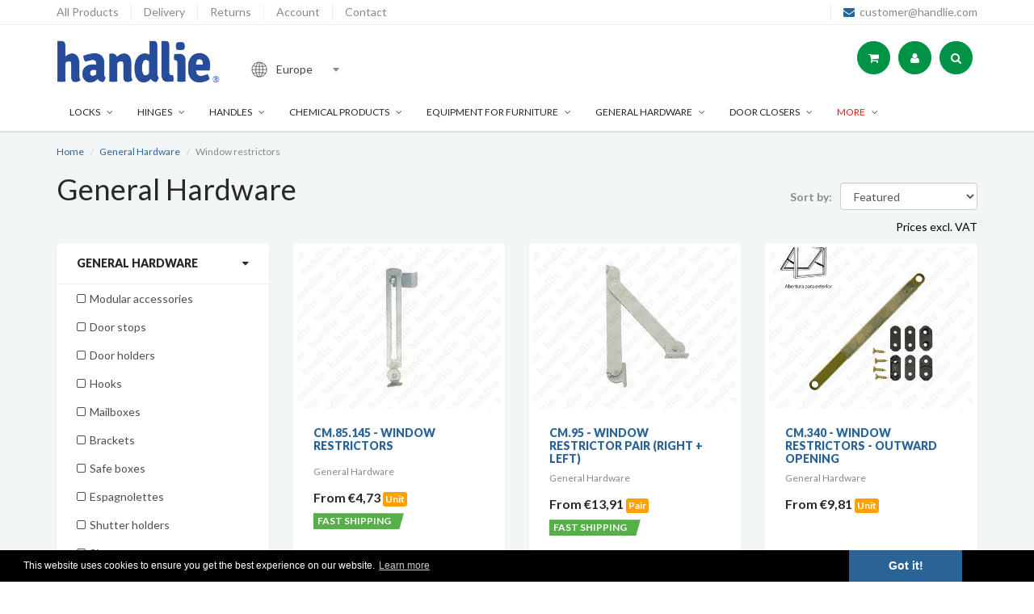

--- FILE ---
content_type: text/html; charset=utf-8
request_url: https://handlie.eu/collections/general-hardware/window-restrictors
body_size: 19534
content:
<!doctype html>
<html lang="en" class="noIE">
  <head>

    <!-- Basic page needs ================================================== -->
    <meta charset="utf-8">
    <meta name="viewport" content="width=device-width, initial-scale=1, maximum-scale=1">

    <!-- Title and description ================================================== -->
    <title>
      General Hardware &ndash; Tagged &quot;Window restrictors&quot; &ndash; handlie europe
    </title>

    

    <!-- Helpers ================================================== -->
    
  <meta property="og:type" content="website">
  <meta property="og:title" content="General Hardware">
  
  <meta property="og:image" content="http://handlie.eu/cdn/shop/t/2/assets/logo.png?v=84605999987910601201546452654">
  <meta property="og:image:secure_url" content="https://handlie.eu/cdn/shop/t/2/assets/logo.png?v=84605999987910601201546452654">
  


  <meta property="og:url" content="https://handlie.eu/collections/general-hardware/window-restrictors">
  <meta property="og:site_name" content="handlie europe">



<meta name="twitter:card" content="summary">

    <link rel="canonical" href="https://handlie.eu/collections/general-hardware/window-restrictors">
    <meta name="viewport" content="width=device-width,initial-scale=1">
    <meta name="theme-color" content="#2a6496">

    
    <link rel="shortcut icon" href="//handlie.eu/cdn/shop/t/2/assets/favicon.png?v=168948820685981372211523455031" type="image/png" />
    
    
    <link href="//handlie.eu/cdn/shop/t/2/assets/font-awesome.css?v=137579727314891130271523455032" rel="stylesheet" type="text/css" media="all" />
    <link href="//handlie.eu/cdn/shop/t/2/assets/apps.css?v=153786007497407400321523455072" rel="stylesheet" type="text/css" media="all" />
    <link href="//handlie.eu/cdn/shop/t/2/assets/style.css?v=95803288853215949031767615299" rel="stylesheet" type="text/css" media="all" />
    <link href="//handlie.eu/cdn/shop/t/2/assets/nav.scss.css?v=131712783921128918171523455072" rel="stylesheet" type="text/css" media="all" />
    <link href="//handlie.eu/cdn/shop/t/2/assets/custom.scss.css?v=27422530900460296711705321596" rel="stylesheet" type="text/css" media="all" />
    
    
    <link rel="stylesheet" type="text/css" href="//fonts.googleapis.com/css?family=Lato:300,400,700,900">
    
    

    <!-- Header hook for plugins ================================================== -->
    <script>window.performance && window.performance.mark && window.performance.mark('shopify.content_for_header.start');</script><meta id="shopify-digital-wallet" name="shopify-digital-wallet" content="/1855127599/digital_wallets/dialog">
<link rel="alternate" type="application/atom+xml" title="Feed" href="/collections/general-hardware/window-restrictors.atom" />
<link rel="alternate" type="application/json+oembed" href="https://handlie.eu/collections/general-hardware/window-restrictors.oembed">
<script async="async" src="/checkouts/internal/preloads.js?locale=en-PT"></script>
<script id="shopify-features" type="application/json">{"accessToken":"601e146c6434a19c92a71e41c3c0dbda","betas":["rich-media-storefront-analytics"],"domain":"handlie.eu","predictiveSearch":true,"shopId":1855127599,"locale":"en"}</script>
<script>var Shopify = Shopify || {};
Shopify.shop = "handlie-international.myshopify.com";
Shopify.locale = "en";
Shopify.currency = {"active":"EUR","rate":"1.0"};
Shopify.country = "PT";
Shopify.theme = {"name":"Handlie International \/\/ BYDAS","id":14964359215,"schema_name":null,"schema_version":null,"theme_store_id":null,"role":"main"};
Shopify.theme.handle = "null";
Shopify.theme.style = {"id":null,"handle":null};
Shopify.cdnHost = "handlie.eu/cdn";
Shopify.routes = Shopify.routes || {};
Shopify.routes.root = "/";</script>
<script type="module">!function(o){(o.Shopify=o.Shopify||{}).modules=!0}(window);</script>
<script>!function(o){function n(){var o=[];function n(){o.push(Array.prototype.slice.apply(arguments))}return n.q=o,n}var t=o.Shopify=o.Shopify||{};t.loadFeatures=n(),t.autoloadFeatures=n()}(window);</script>
<script id="shop-js-analytics" type="application/json">{"pageType":"collection"}</script>
<script defer="defer" async type="module" src="//handlie.eu/cdn/shopifycloud/shop-js/modules/v2/client.init-shop-cart-sync_BT-GjEfc.en.esm.js"></script>
<script defer="defer" async type="module" src="//handlie.eu/cdn/shopifycloud/shop-js/modules/v2/chunk.common_D58fp_Oc.esm.js"></script>
<script defer="defer" async type="module" src="//handlie.eu/cdn/shopifycloud/shop-js/modules/v2/chunk.modal_xMitdFEc.esm.js"></script>
<script type="module">
  await import("//handlie.eu/cdn/shopifycloud/shop-js/modules/v2/client.init-shop-cart-sync_BT-GjEfc.en.esm.js");
await import("//handlie.eu/cdn/shopifycloud/shop-js/modules/v2/chunk.common_D58fp_Oc.esm.js");
await import("//handlie.eu/cdn/shopifycloud/shop-js/modules/v2/chunk.modal_xMitdFEc.esm.js");

  window.Shopify.SignInWithShop?.initShopCartSync?.({"fedCMEnabled":true,"windoidEnabled":true});

</script>
<script>(function() {
  var isLoaded = false;
  function asyncLoad() {
    if (isLoaded) return;
    isLoaded = true;
    var urls = ["https:\/\/chimpstatic.com\/mcjs-connected\/js\/users\/7f6c2a9fac302f1acb2b0a054\/c07c1cb9231e6bc10be7c642c.js?shop=handlie-international.myshopify.com","https:\/\/call.chatra.io\/shopify?chatraId=o5Cd7Tj4rGnY2iiZe\u0026shop=handlie-international.myshopify.com","https:\/\/chimpstatic.com\/mcjs-connected\/js\/users\/7f6c2a9fac302f1acb2b0a054\/1096b9c6033a3f1d970cb320a.js?shop=handlie-international.myshopify.com","\/\/searchserverapi.com\/widgets\/shopify\/init.js?a=5r4k1b0k3c\u0026shop=handlie-international.myshopify.com"];
    for (var i = 0; i < urls.length; i++) {
      var s = document.createElement('script');
      s.type = 'text/javascript';
      s.async = true;
      s.src = urls[i];
      var x = document.getElementsByTagName('script')[0];
      x.parentNode.insertBefore(s, x);
    }
  };
  if(window.attachEvent) {
    window.attachEvent('onload', asyncLoad);
  } else {
    window.addEventListener('load', asyncLoad, false);
  }
})();</script>
<script id="__st">var __st={"a":1855127599,"offset":0,"reqid":"fc32d01a-d279-4d05-9a4d-eca18c6d1d44-1769424634","pageurl":"handlie.eu\/collections\/general-hardware\/window-restrictors","u":"afa4643a08ff","p":"collection","rtyp":"collection","rid":39896776751};</script>
<script>window.ShopifyPaypalV4VisibilityTracking = true;</script>
<script id="captcha-bootstrap">!function(){'use strict';const t='contact',e='account',n='new_comment',o=[[t,t],['blogs',n],['comments',n],[t,'customer']],c=[[e,'customer_login'],[e,'guest_login'],[e,'recover_customer_password'],[e,'create_customer']],r=t=>t.map((([t,e])=>`form[action*='/${t}']:not([data-nocaptcha='true']) input[name='form_type'][value='${e}']`)).join(','),a=t=>()=>t?[...document.querySelectorAll(t)].map((t=>t.form)):[];function s(){const t=[...o],e=r(t);return a(e)}const i='password',u='form_key',d=['recaptcha-v3-token','g-recaptcha-response','h-captcha-response',i],f=()=>{try{return window.sessionStorage}catch{return}},m='__shopify_v',_=t=>t.elements[u];function p(t,e,n=!1){try{const o=window.sessionStorage,c=JSON.parse(o.getItem(e)),{data:r}=function(t){const{data:e,action:n}=t;return t[m]||n?{data:e,action:n}:{data:t,action:n}}(c);for(const[e,n]of Object.entries(r))t.elements[e]&&(t.elements[e].value=n);n&&o.removeItem(e)}catch(o){console.error('form repopulation failed',{error:o})}}const l='form_type',E='cptcha';function T(t){t.dataset[E]=!0}const w=window,h=w.document,L='Shopify',v='ce_forms',y='captcha';let A=!1;((t,e)=>{const n=(g='f06e6c50-85a8-45c8-87d0-21a2b65856fe',I='https://cdn.shopify.com/shopifycloud/storefront-forms-hcaptcha/ce_storefront_forms_captcha_hcaptcha.v1.5.2.iife.js',D={infoText:'Protected by hCaptcha',privacyText:'Privacy',termsText:'Terms'},(t,e,n)=>{const o=w[L][v],c=o.bindForm;if(c)return c(t,g,e,D).then(n);var r;o.q.push([[t,g,e,D],n]),r=I,A||(h.body.append(Object.assign(h.createElement('script'),{id:'captcha-provider',async:!0,src:r})),A=!0)});var g,I,D;w[L]=w[L]||{},w[L][v]=w[L][v]||{},w[L][v].q=[],w[L][y]=w[L][y]||{},w[L][y].protect=function(t,e){n(t,void 0,e),T(t)},Object.freeze(w[L][y]),function(t,e,n,w,h,L){const[v,y,A,g]=function(t,e,n){const i=e?o:[],u=t?c:[],d=[...i,...u],f=r(d),m=r(i),_=r(d.filter((([t,e])=>n.includes(e))));return[a(f),a(m),a(_),s()]}(w,h,L),I=t=>{const e=t.target;return e instanceof HTMLFormElement?e:e&&e.form},D=t=>v().includes(t);t.addEventListener('submit',(t=>{const e=I(t);if(!e)return;const n=D(e)&&!e.dataset.hcaptchaBound&&!e.dataset.recaptchaBound,o=_(e),c=g().includes(e)&&(!o||!o.value);(n||c)&&t.preventDefault(),c&&!n&&(function(t){try{if(!f())return;!function(t){const e=f();if(!e)return;const n=_(t);if(!n)return;const o=n.value;o&&e.removeItem(o)}(t);const e=Array.from(Array(32),(()=>Math.random().toString(36)[2])).join('');!function(t,e){_(t)||t.append(Object.assign(document.createElement('input'),{type:'hidden',name:u})),t.elements[u].value=e}(t,e),function(t,e){const n=f();if(!n)return;const o=[...t.querySelectorAll(`input[type='${i}']`)].map((({name:t})=>t)),c=[...d,...o],r={};for(const[a,s]of new FormData(t).entries())c.includes(a)||(r[a]=s);n.setItem(e,JSON.stringify({[m]:1,action:t.action,data:r}))}(t,e)}catch(e){console.error('failed to persist form',e)}}(e),e.submit())}));const S=(t,e)=>{t&&!t.dataset[E]&&(n(t,e.some((e=>e===t))),T(t))};for(const o of['focusin','change'])t.addEventListener(o,(t=>{const e=I(t);D(e)&&S(e,y())}));const B=e.get('form_key'),M=e.get(l),P=B&&M;t.addEventListener('DOMContentLoaded',(()=>{const t=y();if(P)for(const e of t)e.elements[l].value===M&&p(e,B);[...new Set([...A(),...v().filter((t=>'true'===t.dataset.shopifyCaptcha))])].forEach((e=>S(e,t)))}))}(h,new URLSearchParams(w.location.search),n,t,e,['guest_login'])})(!0,!0)}();</script>
<script integrity="sha256-4kQ18oKyAcykRKYeNunJcIwy7WH5gtpwJnB7kiuLZ1E=" data-source-attribution="shopify.loadfeatures" defer="defer" src="//handlie.eu/cdn/shopifycloud/storefront/assets/storefront/load_feature-a0a9edcb.js" crossorigin="anonymous"></script>
<script data-source-attribution="shopify.dynamic_checkout.dynamic.init">var Shopify=Shopify||{};Shopify.PaymentButton=Shopify.PaymentButton||{isStorefrontPortableWallets:!0,init:function(){window.Shopify.PaymentButton.init=function(){};var t=document.createElement("script");t.src="https://handlie.eu/cdn/shopifycloud/portable-wallets/latest/portable-wallets.en.js",t.type="module",document.head.appendChild(t)}};
</script>
<script data-source-attribution="shopify.dynamic_checkout.buyer_consent">
  function portableWalletsHideBuyerConsent(e){var t=document.getElementById("shopify-buyer-consent"),n=document.getElementById("shopify-subscription-policy-button");t&&n&&(t.classList.add("hidden"),t.setAttribute("aria-hidden","true"),n.removeEventListener("click",e))}function portableWalletsShowBuyerConsent(e){var t=document.getElementById("shopify-buyer-consent"),n=document.getElementById("shopify-subscription-policy-button");t&&n&&(t.classList.remove("hidden"),t.removeAttribute("aria-hidden"),n.addEventListener("click",e))}window.Shopify?.PaymentButton&&(window.Shopify.PaymentButton.hideBuyerConsent=portableWalletsHideBuyerConsent,window.Shopify.PaymentButton.showBuyerConsent=portableWalletsShowBuyerConsent);
</script>
<script data-source-attribution="shopify.dynamic_checkout.cart.bootstrap">document.addEventListener("DOMContentLoaded",(function(){function t(){return document.querySelector("shopify-accelerated-checkout-cart, shopify-accelerated-checkout")}if(t())Shopify.PaymentButton.init();else{new MutationObserver((function(e,n){t()&&(Shopify.PaymentButton.init(),n.disconnect())})).observe(document.body,{childList:!0,subtree:!0})}}));
</script>

<script>window.performance && window.performance.mark && window.performance.mark('shopify.content_for_header.end');</script>
    <link href="https://cdnjs.cloudflare.com/ajax/libs/select2/4.0.4/css/select2.min.css" rel="stylesheet"/>
    <style>
      .foo { color: #808080; text-size: smaller; }
    </style>
    
    <!--[if lt IE 9]>
    <script src="//html5shiv.googlecode.com/svn/trunk/html5.js" type="text/javascript"></script>
    <![endif]-->

    

    <script src="//handlie.eu/cdn/shop/t/2/assets/jquery.js?v=105778841822381192391523455052" type="text/javascript"></script>
    <script src="//handlie.eu/cdn/shopifycloud/storefront/assets/themes_support/api.jquery-7ab1a3a4.js" type="text/javascript"></script>
    
    <script src="//handlie.eu/cdn/shop/t/2/assets/tooltipster.bundle.min.js?v=174804903434173160711523455058" type="text/javascript"></script>
    <link href="//handlie.eu/cdn/shop/t/2/assets/tooltipster.bundle.min.css?v=39820602124851389761523455057" rel="stylesheet" type="text/css" media="all" />
    
    
    <script src="//handlie.eu/cdn/shopifycloud/storefront/assets/themes_support/option_selection-b017cd28.js" type="text/javascript"></script>
    

    <!-- Theme Global App JS ================================================== -->
    <script>
      var app = app || {
        data:{
          template:"collection",
          money_format: "€{{amount_with_comma_separator}}"
        }
      }
    </script>
    
    
    <script>
function shappify_overwrite_sales_clock_text() {
shappify_sale_over_label = "Promotion ended";
shappify_sale_ends_in_label = "Promotion ends in";
shappify_day_label = "day";
shappify_days_label = "days";
shappify_hour_label = "hour";
shappify_hours_label = "hours";
shappify_minute_label = "minute";
shappify_minutes_label = "minutes";
shappify_second_label = "second";
shappify_seconds_label = "seconds";
}
</script>
    
    <!-- TrustBox script -->
	<script type="text/javascript" src="//widget.trustpilot.com/bootstrap/v5/tp.widget.bootstrap.min.js" async></script>
	<!-- End Trustbox script -->


    <!-- COOKIE CONSENT -->
    <link rel="stylesheet" type="text/css" href="//cdnjs.cloudflare.com/ajax/libs/cookieconsent2/3.0.3/cookieconsent.min.css" />
    <script src="//cdnjs.cloudflare.com/ajax/libs/cookieconsent2/3.0.3/cookieconsent.min.js"></script>
    <script>
      window.addEventListener("load", function(){
        window.cookieconsent.initialise({
          "palette": {
            "popup": {
              "background": "#000"
            },
            "button": {
              "background": "#2a6496",
              "border-radius":"5px"
            }
          },
          "content": {
            "message": "This website uses cookies to ensure you get the best experience on our website.",
            "dismiss": "Got it!",
            "link": "Learn more",
            "href": "/pages/cookie-policy"
          }
        })});
    </script>
    
    
    <script src="//handlie.eu/cdn/shop/t/2/assets/qb.js?v=78177834472914298431594735856" type="text/javascript"></script>
  <link href="https://monorail-edge.shopifysvc.com" rel="dns-prefetch">
<script>(function(){if ("sendBeacon" in navigator && "performance" in window) {try {var session_token_from_headers = performance.getEntriesByType('navigation')[0].serverTiming.find(x => x.name == '_s').description;} catch {var session_token_from_headers = undefined;}var session_cookie_matches = document.cookie.match(/_shopify_s=([^;]*)/);var session_token_from_cookie = session_cookie_matches && session_cookie_matches.length === 2 ? session_cookie_matches[1] : "";var session_token = session_token_from_headers || session_token_from_cookie || "";function handle_abandonment_event(e) {var entries = performance.getEntries().filter(function(entry) {return /monorail-edge.shopifysvc.com/.test(entry.name);});if (!window.abandonment_tracked && entries.length === 0) {window.abandonment_tracked = true;var currentMs = Date.now();var navigation_start = performance.timing.navigationStart;var payload = {shop_id: 1855127599,url: window.location.href,navigation_start,duration: currentMs - navigation_start,session_token,page_type: "collection"};window.navigator.sendBeacon("https://monorail-edge.shopifysvc.com/v1/produce", JSON.stringify({schema_id: "online_store_buyer_site_abandonment/1.1",payload: payload,metadata: {event_created_at_ms: currentMs,event_sent_at_ms: currentMs}}));}}window.addEventListener('pagehide', handle_abandonment_event);}}());</script>
<script id="web-pixels-manager-setup">(function e(e,d,r,n,o){if(void 0===o&&(o={}),!Boolean(null===(a=null===(i=window.Shopify)||void 0===i?void 0:i.analytics)||void 0===a?void 0:a.replayQueue)){var i,a;window.Shopify=window.Shopify||{};var t=window.Shopify;t.analytics=t.analytics||{};var s=t.analytics;s.replayQueue=[],s.publish=function(e,d,r){return s.replayQueue.push([e,d,r]),!0};try{self.performance.mark("wpm:start")}catch(e){}var l=function(){var e={modern:/Edge?\/(1{2}[4-9]|1[2-9]\d|[2-9]\d{2}|\d{4,})\.\d+(\.\d+|)|Firefox\/(1{2}[4-9]|1[2-9]\d|[2-9]\d{2}|\d{4,})\.\d+(\.\d+|)|Chrom(ium|e)\/(9{2}|\d{3,})\.\d+(\.\d+|)|(Maci|X1{2}).+ Version\/(15\.\d+|(1[6-9]|[2-9]\d|\d{3,})\.\d+)([,.]\d+|)( \(\w+\)|)( Mobile\/\w+|) Safari\/|Chrome.+OPR\/(9{2}|\d{3,})\.\d+\.\d+|(CPU[ +]OS|iPhone[ +]OS|CPU[ +]iPhone|CPU IPhone OS|CPU iPad OS)[ +]+(15[._]\d+|(1[6-9]|[2-9]\d|\d{3,})[._]\d+)([._]\d+|)|Android:?[ /-](13[3-9]|1[4-9]\d|[2-9]\d{2}|\d{4,})(\.\d+|)(\.\d+|)|Android.+Firefox\/(13[5-9]|1[4-9]\d|[2-9]\d{2}|\d{4,})\.\d+(\.\d+|)|Android.+Chrom(ium|e)\/(13[3-9]|1[4-9]\d|[2-9]\d{2}|\d{4,})\.\d+(\.\d+|)|SamsungBrowser\/([2-9]\d|\d{3,})\.\d+/,legacy:/Edge?\/(1[6-9]|[2-9]\d|\d{3,})\.\d+(\.\d+|)|Firefox\/(5[4-9]|[6-9]\d|\d{3,})\.\d+(\.\d+|)|Chrom(ium|e)\/(5[1-9]|[6-9]\d|\d{3,})\.\d+(\.\d+|)([\d.]+$|.*Safari\/(?![\d.]+ Edge\/[\d.]+$))|(Maci|X1{2}).+ Version\/(10\.\d+|(1[1-9]|[2-9]\d|\d{3,})\.\d+)([,.]\d+|)( \(\w+\)|)( Mobile\/\w+|) Safari\/|Chrome.+OPR\/(3[89]|[4-9]\d|\d{3,})\.\d+\.\d+|(CPU[ +]OS|iPhone[ +]OS|CPU[ +]iPhone|CPU IPhone OS|CPU iPad OS)[ +]+(10[._]\d+|(1[1-9]|[2-9]\d|\d{3,})[._]\d+)([._]\d+|)|Android:?[ /-](13[3-9]|1[4-9]\d|[2-9]\d{2}|\d{4,})(\.\d+|)(\.\d+|)|Mobile Safari.+OPR\/([89]\d|\d{3,})\.\d+\.\d+|Android.+Firefox\/(13[5-9]|1[4-9]\d|[2-9]\d{2}|\d{4,})\.\d+(\.\d+|)|Android.+Chrom(ium|e)\/(13[3-9]|1[4-9]\d|[2-9]\d{2}|\d{4,})\.\d+(\.\d+|)|Android.+(UC? ?Browser|UCWEB|U3)[ /]?(15\.([5-9]|\d{2,})|(1[6-9]|[2-9]\d|\d{3,})\.\d+)\.\d+|SamsungBrowser\/(5\.\d+|([6-9]|\d{2,})\.\d+)|Android.+MQ{2}Browser\/(14(\.(9|\d{2,})|)|(1[5-9]|[2-9]\d|\d{3,})(\.\d+|))(\.\d+|)|K[Aa][Ii]OS\/(3\.\d+|([4-9]|\d{2,})\.\d+)(\.\d+|)/},d=e.modern,r=e.legacy,n=navigator.userAgent;return n.match(d)?"modern":n.match(r)?"legacy":"unknown"}(),u="modern"===l?"modern":"legacy",c=(null!=n?n:{modern:"",legacy:""})[u],f=function(e){return[e.baseUrl,"/wpm","/b",e.hashVersion,"modern"===e.buildTarget?"m":"l",".js"].join("")}({baseUrl:d,hashVersion:r,buildTarget:u}),m=function(e){var d=e.version,r=e.bundleTarget,n=e.surface,o=e.pageUrl,i=e.monorailEndpoint;return{emit:function(e){var a=e.status,t=e.errorMsg,s=(new Date).getTime(),l=JSON.stringify({metadata:{event_sent_at_ms:s},events:[{schema_id:"web_pixels_manager_load/3.1",payload:{version:d,bundle_target:r,page_url:o,status:a,surface:n,error_msg:t},metadata:{event_created_at_ms:s}}]});if(!i)return console&&console.warn&&console.warn("[Web Pixels Manager] No Monorail endpoint provided, skipping logging."),!1;try{return self.navigator.sendBeacon.bind(self.navigator)(i,l)}catch(e){}var u=new XMLHttpRequest;try{return u.open("POST",i,!0),u.setRequestHeader("Content-Type","text/plain"),u.send(l),!0}catch(e){return console&&console.warn&&console.warn("[Web Pixels Manager] Got an unhandled error while logging to Monorail."),!1}}}}({version:r,bundleTarget:l,surface:e.surface,pageUrl:self.location.href,monorailEndpoint:e.monorailEndpoint});try{o.browserTarget=l,function(e){var d=e.src,r=e.async,n=void 0===r||r,o=e.onload,i=e.onerror,a=e.sri,t=e.scriptDataAttributes,s=void 0===t?{}:t,l=document.createElement("script"),u=document.querySelector("head"),c=document.querySelector("body");if(l.async=n,l.src=d,a&&(l.integrity=a,l.crossOrigin="anonymous"),s)for(var f in s)if(Object.prototype.hasOwnProperty.call(s,f))try{l.dataset[f]=s[f]}catch(e){}if(o&&l.addEventListener("load",o),i&&l.addEventListener("error",i),u)u.appendChild(l);else{if(!c)throw new Error("Did not find a head or body element to append the script");c.appendChild(l)}}({src:f,async:!0,onload:function(){if(!function(){var e,d;return Boolean(null===(d=null===(e=window.Shopify)||void 0===e?void 0:e.analytics)||void 0===d?void 0:d.initialized)}()){var d=window.webPixelsManager.init(e)||void 0;if(d){var r=window.Shopify.analytics;r.replayQueue.forEach((function(e){var r=e[0],n=e[1],o=e[2];d.publishCustomEvent(r,n,o)})),r.replayQueue=[],r.publish=d.publishCustomEvent,r.visitor=d.visitor,r.initialized=!0}}},onerror:function(){return m.emit({status:"failed",errorMsg:"".concat(f," has failed to load")})},sri:function(e){var d=/^sha384-[A-Za-z0-9+/=]+$/;return"string"==typeof e&&d.test(e)}(c)?c:"",scriptDataAttributes:o}),m.emit({status:"loading"})}catch(e){m.emit({status:"failed",errorMsg:(null==e?void 0:e.message)||"Unknown error"})}}})({shopId: 1855127599,storefrontBaseUrl: "https://handlie.eu",extensionsBaseUrl: "https://extensions.shopifycdn.com/cdn/shopifycloud/web-pixels-manager",monorailEndpoint: "https://monorail-edge.shopifysvc.com/unstable/produce_batch",surface: "storefront-renderer",enabledBetaFlags: ["2dca8a86"],webPixelsConfigList: [{"id":"156598596","eventPayloadVersion":"v1","runtimeContext":"LAX","scriptVersion":"1","type":"CUSTOM","privacyPurposes":["MARKETING"],"name":"Meta pixel (migrated)"},{"id":"shopify-app-pixel","configuration":"{}","eventPayloadVersion":"v1","runtimeContext":"STRICT","scriptVersion":"0450","apiClientId":"shopify-pixel","type":"APP","privacyPurposes":["ANALYTICS","MARKETING"]},{"id":"shopify-custom-pixel","eventPayloadVersion":"v1","runtimeContext":"LAX","scriptVersion":"0450","apiClientId":"shopify-pixel","type":"CUSTOM","privacyPurposes":["ANALYTICS","MARKETING"]}],isMerchantRequest: false,initData: {"shop":{"name":"handlie europe","paymentSettings":{"currencyCode":"EUR"},"myshopifyDomain":"handlie-international.myshopify.com","countryCode":"PT","storefrontUrl":"https:\/\/handlie.eu"},"customer":null,"cart":null,"checkout":null,"productVariants":[],"purchasingCompany":null},},"https://handlie.eu/cdn","fcfee988w5aeb613cpc8e4bc33m6693e112",{"modern":"","legacy":""},{"shopId":"1855127599","storefrontBaseUrl":"https:\/\/handlie.eu","extensionBaseUrl":"https:\/\/extensions.shopifycdn.com\/cdn\/shopifycloud\/web-pixels-manager","surface":"storefront-renderer","enabledBetaFlags":"[\"2dca8a86\"]","isMerchantRequest":"false","hashVersion":"fcfee988w5aeb613cpc8e4bc33m6693e112","publish":"custom","events":"[[\"page_viewed\",{}],[\"collection_viewed\",{\"collection\":{\"id\":\"39896776751\",\"title\":\"General Hardware\",\"productVariants\":[{\"price\":{\"amount\":5.4,\"currencyCode\":\"EUR\"},\"product\":{\"title\":\"CM.85.145 - Window restrictors\",\"vendor\":\"handlie\",\"id\":\"650346856495\",\"untranslatedTitle\":\"CM.85.145 - Window restrictors\",\"url\":\"\/products\/cm-85-145-window-restrictors\",\"type\":\"General Hardware\"},\"id\":\"7529107816495\",\"image\":{\"src\":\"\/\/handlie.eu\/cdn\/shop\/products\/CM85_img_934f85f0-db5e-4585-b639-1d65553e2b9d.jpg?v=1573342630\"},\"sku\":\"CM85145.I2\",\"title\":\"Default Title\",\"untranslatedTitle\":\"Default Title\"},{\"price\":{\"amount\":15.9,\"currencyCode\":\"EUR\"},\"product\":{\"title\":\"CM.95 - Window restrictor pair (Right + Left)\",\"vendor\":\"handlie\",\"id\":\"650346823727\",\"untranslatedTitle\":\"CM.95 - Window restrictor pair (Right + Left)\",\"url\":\"\/products\/cm-95-window-restrictor-pair-right-left\",\"type\":\"General Hardware\"},\"id\":\"7529107619887\",\"image\":{\"src\":\"\/\/handlie.eu\/cdn\/shop\/products\/CM95_img_5de2b202-1658-4862-a216-3a3e3983d969.jpg?v=1573342630\"},\"sku\":\"CM95.I2\",\"title\":\"Default Title\",\"untranslatedTitle\":\"Default Title\"},{\"price\":{\"amount\":11.21,\"currencyCode\":\"EUR\"},\"product\":{\"title\":\"CM.340 - Window restrictors - Outward opening\",\"vendor\":\"handlie\",\"id\":\"650346692655\",\"untranslatedTitle\":\"CM.340 - Window restrictors - Outward opening\",\"url\":\"\/products\/cm-340-window-restrictors-outward-opening\",\"type\":\"General Hardware\"},\"id\":\"7529107259439\",\"image\":{\"src\":\"\/\/handlie.eu\/cdn\/shop\/products\/CM340_img_3d895633-6c09-4b78-a96d-8b51d609d60b.jpg?v=1573342630\"},\"sku\":\"CM340.F9\",\"title\":\"Default Title\",\"untranslatedTitle\":\"Default Title\"},{\"price\":{\"amount\":11.21,\"currencyCode\":\"EUR\"},\"product\":{\"title\":\"CM.341 - Window restrictors - Inward opening\",\"vendor\":\"handlie\",\"id\":\"650346561583\",\"untranslatedTitle\":\"CM.341 - Window restrictors - Inward opening\",\"url\":\"\/products\/cm-341-window-restrictors-inward-opening\",\"type\":\"General Hardware\"},\"id\":\"7529104310319\",\"image\":{\"src\":\"\/\/handlie.eu\/cdn\/shop\/products\/CM341_img_b17a2005-b3df-4bbf-a4bc-55e06e45c882.jpg?v=1573342630\"},\"sku\":\"CM341.F9\",\"title\":\"Default Title\",\"untranslatedTitle\":\"Default Title\"}]}}]]"});</script><script>
  window.ShopifyAnalytics = window.ShopifyAnalytics || {};
  window.ShopifyAnalytics.meta = window.ShopifyAnalytics.meta || {};
  window.ShopifyAnalytics.meta.currency = 'EUR';
  var meta = {"products":[{"id":650346856495,"gid":"gid:\/\/shopify\/Product\/650346856495","vendor":"handlie","type":"General Hardware","handle":"cm-85-145-window-restrictors","variants":[{"id":7529107816495,"price":540,"name":"CM.85.145 - Window restrictors","public_title":null,"sku":"CM85145.I2"},{"id":55198318657860,"price":506,"name":"CM.85.145 - Window restrictors - Default Title [QB-15][6-23-6.25]","public_title":"Default Title [QB-15][6-23-6.25]","sku":"CM85145.I2"},{"id":55198318723396,"price":473,"name":"CM.85.145 - Window restrictors - Default Title [QB-15][24-1000000-12.50]","public_title":"Default Title [QB-15][24-1000000-12.50]","sku":"CM85145.I2"}],"remote":false},{"id":650346823727,"gid":"gid:\/\/shopify\/Product\/650346823727","vendor":"handlie","type":"General Hardware","handle":"cm-95-window-restrictor-pair-right-left","variants":[{"id":7529107619887,"price":1590,"name":"CM.95 - Window restrictor pair (Right + Left)","public_title":null,"sku":"CM95.I2"},{"id":54604106170692,"price":1491,"name":"CM.95 - Window restrictor pair (Right + Left) - Default Title [QB-15][6-23-6.25]","public_title":"Default Title [QB-15][6-23-6.25]","sku":"CM95.I2"},{"id":54604106203460,"price":1391,"name":"CM.95 - Window restrictor pair (Right + Left) - Default Title [QB-15][24-1000000-12.50]","public_title":"Default Title [QB-15][24-1000000-12.50]","sku":"CM95.I2"}],"remote":false},{"id":650346692655,"gid":"gid:\/\/shopify\/Product\/650346692655","vendor":"handlie","type":"General Hardware","handle":"cm-340-window-restrictors-outward-opening","variants":[{"id":7529107259439,"price":1121,"name":"CM.340 - Window restrictors - Outward opening","public_title":null,"sku":"CM340.F9"},{"id":55184314073412,"price":1051,"name":"CM.340 - Window restrictors - Outward opening - Default Title [QB-15][6-23-6.25]","public_title":"Default Title [QB-15][6-23-6.25]","sku":"CM340.F9"},{"id":55184314138948,"price":981,"name":"CM.340 - Window restrictors - Outward opening - Default Title [QB-15][24-1000000-12.50]","public_title":"Default Title [QB-15][24-1000000-12.50]","sku":"CM340.F9"}],"remote":false},{"id":650346561583,"gid":"gid:\/\/shopify\/Product\/650346561583","vendor":"handlie","type":"General Hardware","handle":"cm-341-window-restrictors-inward-opening","variants":[{"id":7529104310319,"price":1121,"name":"CM.341 - Window restrictors - Inward opening","public_title":null,"sku":"CM341.F9"},{"id":55184313942340,"price":1051,"name":"CM.341 - Window restrictors - Inward opening - Default Title [QB-15][6-23-6.25]","public_title":"Default Title [QB-15][6-23-6.25]","sku":"CM341.F9"},{"id":55184314040644,"price":981,"name":"CM.341 - Window restrictors - Inward opening - Default Title [QB-15][24-1000000-12.50]","public_title":"Default Title [QB-15][24-1000000-12.50]","sku":"CM341.F9"}],"remote":false}],"page":{"pageType":"collection","resourceType":"collection","resourceId":39896776751,"requestId":"fc32d01a-d279-4d05-9a4d-eca18c6d1d44-1769424634"}};
  for (var attr in meta) {
    window.ShopifyAnalytics.meta[attr] = meta[attr];
  }
</script>
<script class="analytics">
  (function () {
    var customDocumentWrite = function(content) {
      var jquery = null;

      if (window.jQuery) {
        jquery = window.jQuery;
      } else if (window.Checkout && window.Checkout.$) {
        jquery = window.Checkout.$;
      }

      if (jquery) {
        jquery('body').append(content);
      }
    };

    var hasLoggedConversion = function(token) {
      if (token) {
        return document.cookie.indexOf('loggedConversion=' + token) !== -1;
      }
      return false;
    }

    var setCookieIfConversion = function(token) {
      if (token) {
        var twoMonthsFromNow = new Date(Date.now());
        twoMonthsFromNow.setMonth(twoMonthsFromNow.getMonth() + 2);

        document.cookie = 'loggedConversion=' + token + '; expires=' + twoMonthsFromNow;
      }
    }

    var trekkie = window.ShopifyAnalytics.lib = window.trekkie = window.trekkie || [];
    if (trekkie.integrations) {
      return;
    }
    trekkie.methods = [
      'identify',
      'page',
      'ready',
      'track',
      'trackForm',
      'trackLink'
    ];
    trekkie.factory = function(method) {
      return function() {
        var args = Array.prototype.slice.call(arguments);
        args.unshift(method);
        trekkie.push(args);
        return trekkie;
      };
    };
    for (var i = 0; i < trekkie.methods.length; i++) {
      var key = trekkie.methods[i];
      trekkie[key] = trekkie.factory(key);
    }
    trekkie.load = function(config) {
      trekkie.config = config || {};
      trekkie.config.initialDocumentCookie = document.cookie;
      var first = document.getElementsByTagName('script')[0];
      var script = document.createElement('script');
      script.type = 'text/javascript';
      script.onerror = function(e) {
        var scriptFallback = document.createElement('script');
        scriptFallback.type = 'text/javascript';
        scriptFallback.onerror = function(error) {
                var Monorail = {
      produce: function produce(monorailDomain, schemaId, payload) {
        var currentMs = new Date().getTime();
        var event = {
          schema_id: schemaId,
          payload: payload,
          metadata: {
            event_created_at_ms: currentMs,
            event_sent_at_ms: currentMs
          }
        };
        return Monorail.sendRequest("https://" + monorailDomain + "/v1/produce", JSON.stringify(event));
      },
      sendRequest: function sendRequest(endpointUrl, payload) {
        // Try the sendBeacon API
        if (window && window.navigator && typeof window.navigator.sendBeacon === 'function' && typeof window.Blob === 'function' && !Monorail.isIos12()) {
          var blobData = new window.Blob([payload], {
            type: 'text/plain'
          });

          if (window.navigator.sendBeacon(endpointUrl, blobData)) {
            return true;
          } // sendBeacon was not successful

        } // XHR beacon

        var xhr = new XMLHttpRequest();

        try {
          xhr.open('POST', endpointUrl);
          xhr.setRequestHeader('Content-Type', 'text/plain');
          xhr.send(payload);
        } catch (e) {
          console.log(e);
        }

        return false;
      },
      isIos12: function isIos12() {
        return window.navigator.userAgent.lastIndexOf('iPhone; CPU iPhone OS 12_') !== -1 || window.navigator.userAgent.lastIndexOf('iPad; CPU OS 12_') !== -1;
      }
    };
    Monorail.produce('monorail-edge.shopifysvc.com',
      'trekkie_storefront_load_errors/1.1',
      {shop_id: 1855127599,
      theme_id: 14964359215,
      app_name: "storefront",
      context_url: window.location.href,
      source_url: "//handlie.eu/cdn/s/trekkie.storefront.8d95595f799fbf7e1d32231b9a28fd43b70c67d3.min.js"});

        };
        scriptFallback.async = true;
        scriptFallback.src = '//handlie.eu/cdn/s/trekkie.storefront.8d95595f799fbf7e1d32231b9a28fd43b70c67d3.min.js';
        first.parentNode.insertBefore(scriptFallback, first);
      };
      script.async = true;
      script.src = '//handlie.eu/cdn/s/trekkie.storefront.8d95595f799fbf7e1d32231b9a28fd43b70c67d3.min.js';
      first.parentNode.insertBefore(script, first);
    };
    trekkie.load(
      {"Trekkie":{"appName":"storefront","development":false,"defaultAttributes":{"shopId":1855127599,"isMerchantRequest":null,"themeId":14964359215,"themeCityHash":"12842315482893017867","contentLanguage":"en","currency":"EUR","eventMetadataId":"801483af-68c7-4629-bbe9-9a2d25a5f487"},"isServerSideCookieWritingEnabled":true,"monorailRegion":"shop_domain","enabledBetaFlags":["65f19447"]},"Session Attribution":{},"S2S":{"facebookCapiEnabled":false,"source":"trekkie-storefront-renderer","apiClientId":580111}}
    );

    var loaded = false;
    trekkie.ready(function() {
      if (loaded) return;
      loaded = true;

      window.ShopifyAnalytics.lib = window.trekkie;

      var originalDocumentWrite = document.write;
      document.write = customDocumentWrite;
      try { window.ShopifyAnalytics.merchantGoogleAnalytics.call(this); } catch(error) {};
      document.write = originalDocumentWrite;

      window.ShopifyAnalytics.lib.page(null,{"pageType":"collection","resourceType":"collection","resourceId":39896776751,"requestId":"fc32d01a-d279-4d05-9a4d-eca18c6d1d44-1769424634","shopifyEmitted":true});

      var match = window.location.pathname.match(/checkouts\/(.+)\/(thank_you|post_purchase)/)
      var token = match? match[1]: undefined;
      if (!hasLoggedConversion(token)) {
        setCookieIfConversion(token);
        window.ShopifyAnalytics.lib.track("Viewed Product Category",{"currency":"EUR","category":"Collection: general-hardware","collectionName":"general-hardware","collectionId":39896776751,"nonInteraction":true},undefined,undefined,{"shopifyEmitted":true});
      }
    });


        var eventsListenerScript = document.createElement('script');
        eventsListenerScript.async = true;
        eventsListenerScript.src = "//handlie.eu/cdn/shopifycloud/storefront/assets/shop_events_listener-3da45d37.js";
        document.getElementsByTagName('head')[0].appendChild(eventsListenerScript);

})();</script>
  <script>
  if (!window.ga || (window.ga && typeof window.ga !== 'function')) {
    window.ga = function ga() {
      (window.ga.q = window.ga.q || []).push(arguments);
      if (window.Shopify && window.Shopify.analytics && typeof window.Shopify.analytics.publish === 'function') {
        window.Shopify.analytics.publish("ga_stub_called", {}, {sendTo: "google_osp_migration"});
      }
      console.error("Shopify's Google Analytics stub called with:", Array.from(arguments), "\nSee https://help.shopify.com/manual/promoting-marketing/pixels/pixel-migration#google for more information.");
    };
    if (window.Shopify && window.Shopify.analytics && typeof window.Shopify.analytics.publish === 'function') {
      window.Shopify.analytics.publish("ga_stub_initialized", {}, {sendTo: "google_osp_migration"});
    }
  }
</script>
<script
  defer
  src="https://handlie.eu/cdn/shopifycloud/perf-kit/shopify-perf-kit-3.0.4.min.js"
  data-application="storefront-renderer"
  data-shop-id="1855127599"
  data-render-region="gcp-us-east1"
  data-page-type="collection"
  data-theme-instance-id="14964359215"
  data-theme-name=""
  data-theme-version=""
  data-monorail-region="shop_domain"
  data-resource-timing-sampling-rate="10"
  data-shs="true"
  data-shs-beacon="true"
  data-shs-export-with-fetch="true"
  data-shs-logs-sample-rate="1"
  data-shs-beacon-endpoint="https://handlie.eu/api/collect"
></script>
</head>

  <body id="general-hardware" class="template-collection" >
    <div class="wsmenucontainer clearfix">
      <div class="overlapblackbg"></div>
      

      

      <div id="header">
        
        
<div class="header_top">
  <div class="container">
    <div class="top_menu">
      
      <ul class="menu-top-header">
        
        
        <li><a href="/pages/all-products">All Products</a></li>
        
        <li><a href="/pages/order-delivery">Delivery</a></li>
        
        <li><a href="/pages/returns">Returns</a></li>
        
        <li><a href="/account">Account</a></li>
        
        <li><a href="/pages/contact-us">Contact</a></li>
        
        
      </ul>
      
    </div>
    <div class="hed_right">
      <ul>
        <select style="width: 200px!important;display:block!important" class="handlie-domains selectpicker" id="handlie-domains-mobile">
          <optgroup data-foo="" label="Language/Delivery">
            <option value="https://handlie.eu" selected data-foo="Delivery in Europe">Europe</option>
            <option value="https://handlie.com" data-foo="Entregas em Portugal">Portugal</option>
          </optgroup>
        </select>          
        
        
        
        <li><a href="mailto:customer@handlie.com"><span class="fa fa-envelope"></span>customer@handlie.com</a></li>
        
                   
      </ul>
    </div>
  </div>
</div>



<div class="dropdown-menu no-padding animated menu-account-header menu-account-header-mobile fadeInDown col-xs-12 col-sm-5 col-md-4 col-lg-3" role="menu">
  

<div class="menu_c acc_menu">
  <div class="menu_title clearfix">
    <h4>My Account</h4>
    <div class="cruz-menu-account">x</div>
     
  </div>

  
    <div class="login_frm">
      <p class="text-center">Welcome to handlie europe!</p>
      <div class="remember">
        <a href="/account/login" class="signin_btn btn_c">Log in</a>
        <a href="/pages/type-of-client" class="signin_btn btn_c">Sign Up</a>
      </div>
    </div>
  
</div>
</div>


        

        <div class="header_bot">
          <div class="header_content">
            <div class="container">

              
              <div id="nav">
  <nav class="navbar" role="navigation">
    <div class="navbar-header">
      <a href="#" class="visible-ms visible-xs pull-right navbar-cart" id="wsnavtoggle"><div class="cart-icon"><i class="fa fa-bars"></i></div></a>

      <a href="/cart" class="visible-ms visible-xs pull-right navbar-cart"><div class="cart-icon"><span class="count hidden">0</span><i class="fa fa-shopping-cart"></i></div></a>

      
      	<a href="javascript:void(0)" class="visible-ms visible-xs pull-right navbar-cart serach-toggle"><div class="cart-icon"><i class="fa fa-search"></i></div></a>
            
      
        
        <a class="navbar-brand" href="/" itemprop="url">
          <img src="//handlie.eu/cdn/shop/t/2/assets/logo.png?v=84605999987910601201546452654" alt="handlie europe" itemprop="logo" />
        </a>
        <div class="switch-store">
          <img class="globo-iamge" src="//handlie.eu/cdn/shop/t/2/assets/globo_20x.png?v=6623359361214583121530033332" style="position: relative;top:40px;margin-left:25px;" />
          <select style="width: 200px!important;" class="handlie-domains selectpicker" id="handlie-domains-desktop">
            <optgroup data-foo="" label="Language/Delivery">
              <option value="https://handlie.eu" selected data-foo="Delivery in Europe">Europe</option>
              <option value="https://handlie.com" data-foo="Entregas em Portugal">Portugal</option>
            </optgroup>
          </select>        
        </div>
        
        
    </div>
    <!-- main menu -->
    <nav class="wsmenu">
      <ul class="mobile-sub mega_menu wsmenu-list">
        
        
        

        
        
        
        
        

        
        <li class=""><a href="#" class="twin">Locks<span class="arrow"></span></a>
          
          <ul class="wsmenu-submenu ">
            
            
            <li><a data-delay="500" href="/collections/locks/high-security-locks">High security locks</a></li>
            
            <li><a data-delay="500" href="/collections/locks/gate-locks">Gate locks</a></li>
            
            <li><a data-delay="500" href="/collections/locks/euro-mortise-locks">Euro mortise locks</a></li>
            
            <li><a data-delay="500" href="/collections/locks/rim-locks">Rim locks</a></li>
            
            <li><a data-delay="500" href="/collections/locks/magnetic-locks">Magnetic locks</a></li>
            
            <li><a data-delay="500" href="/collections/locks/mortise-locks-with-key">Mortise locks with key</a></li>
            
            <li><a data-delay="500" href="/collections/locks/bathroom-mortise-locks">Bathroom mortise locks</a></li>
            
            <li><a data-delay="500" href="/collections/locks/sliding-door-locks">Sliding door locks</a></li>
            
            <li><a data-delay="500" href="/collections/locks/mortise-latches">Mortise latches</a></li>
            
            <li><a data-delay="500" href="/collections/locks/electric-locks">Electric locks</a></li>
            
            <li><a data-delay="500" href="/collections/locks/glass-door-locks">Glass door locks</a></li>
            
            <li><a data-delay="500" href="/collections/locks/furniture-locks">Furniture locks</a></li>
            
            <li><a data-delay="500" href="/collections/locks/glass-furniture-locks">Glass furniture locks</a></li>
            
            <li><a data-delay="500" href="/collections/locks/panic-fireproof-locks">Panic/ fireproof locks</a></li>
            
            <li><a data-delay="500" href="/collections/locks/cylindrical-locks">Cylindrical locks</a></li>
            
            <li><a data-delay="500" href="/collections/locks/access-control">Access control</a></li>
            
            <li><a data-delay="500" href="/collections/acess-control-for-cabinets">Access control for cabinets</a></li>
            
            <li><a data-delay="500" href="/collections/locks/cylinders">Cylinders</a></li>
            
          </ul>
             
        </li>
        
        
        
        

        
        
        
        
        

        
        <li class=""><a href="#" class="twin">Hinges<span class="arrow"></span></a>
          
          <ul class="wsmenu-submenu ">
            
            
            <li><a data-delay="500" href="/collections/hinges/door-hinges">Door hinges</a></li>
            
            <li><a data-delay="500" href="/collections/hinges/gate-hinges">Gate hinges</a></li>
            
            <li><a data-delay="500" href="/collections/hinges/glass-door-hinges">Glass door hinges</a></li>
            
            <li><a data-delay="500" href="/collections/hinges/concealed-hinges">Concealed hinges</a></li>
            
            <li><a data-delay="500" href="/collections/hinges/drill-in-hinges">Drill-in hinges</a></li>
            
            <li><a data-delay="500" href="/collections/hinges/security-hinges">Security hinges</a></li>
            
            <li><a data-delay="500" href="/collections/hinges/spring-hinges">Spring hinges</a></li>
            
            <li><a data-delay="500" href="/collections/hinges/pivots">Pivots</a></li>
            
            <li><a data-delay="500" href="/collections/hinges/furniture-hinges">Furniture hinges</a></li>
            
            <li><a data-delay="500" href="/collections/hinges/shutter-hinges">Shutter hinges</a></li>
            
          </ul>
             
        </li>
        
        
        
        

        
        
        
        
        

        
        <li class=""><a href="#" class="twin">Handles<span class="arrow"></span></a>
          
          <ul class="wsmenu-submenu ">
            
            
            <li><a data-delay="500" href="/collections/handles/door-handles">Door handles</a></li>
            
            <li><a data-delay="500" href="/collections/handles/fire-door-handles">Fire door handles</a></li>
            
            <li><a data-delay="500" href="/collections/handles/flush-handles">Flush handles</a></li>
            
            <li><a data-delay="500" href="/collections/handles/door-pull-handles">Door pull handles</a></li>
            
            <li><a data-delay="500" href="/collections/handles/handle-accessories">Handle accessories</a></li>
            
            <li><a data-delay="500" href="/collections/handles/door-knockers">Door knockers</a></li>
            
            <li><a data-delay="500" href="/collections/escutcheons">Escutcheons</a></li>
            
            <li><a data-delay="500" href="/collections/handles/furniture-handles">Furniture handles</a></li>
            
          </ul>
             
        </li>
        
        
        
        

        
        
        
        
        

        
        <li class=""><a href="#" class="twin">Chemical products<span class="arrow"></span></a>
          
          <ul class="wsmenu-submenu ">
            
            
            <li><a data-delay="500" href="/collections/chemical-products/polyurethane-foams">Polyurethane foams</a></li>
            
            <li><a data-delay="500" href="/collections/chemical-products/neutral-and-acetic-silicones">Neutral and acetic silicones</a></li>
            
            <li><a data-delay="500" href="/collections/chemical-products/acrylic-and-bitumen-sealants">Acrylic and bitumen sealants</a></li>
            
            <li><a data-delay="500" href="/collections/chemical-products/applicator-guns">Applicator guns</a></li>
            
            <li><a data-delay="500" href="/collections/chemical-products/adhesives">Adhesives</a></li>
            
            <li><a data-delay="500" href="/collections/chemical-products/adhesive-sealants">Adhesive sealants</a></li>
            
            <li><a data-delay="500" href="/collections/chemical-products/t-rex">T-Rex</a></li>
            
            <li><a data-delay="500" href="/collections/chemical-products/assembly-adhesives">Assembly adhesives</a></li>
            
            <li><a data-delay="500" href="/collections/chemical-products/maintenance-and-cleaning">Maintenance and cleaning</a></li>
            
            <li><a data-delay="500" href="/collections/chemical-products/paint-protection">Paint protection</a></li>
            
            <li><a data-delay="500" href="/collections/chemical-products/spray-paints">Spray paints</a></li>
            
            <li><a data-delay="500" href="/collections/chemical-products/water-repellents-and-waterproofing">Water repellents and waterproofing</a></li>
            
          </ul>
             
        </li>
        
        
        
        

        
        
        
        
        

        
        <li class=""><a href="#" class="twin">Equipment for furniture<span class="arrow"></span></a>
          
          <ul class="wsmenu-submenu ">
            
            
            <li><a data-delay="500" href="/collections/equipment-for-furniture/bins">Bins</a></li>
            
            <li><a data-delay="500" href="/collections/equipment-for-furniture/stoppers-for-furniture">Stoppers for furniture</a></li>
            
            <li><a data-delay="500" href="/collections/equipment-for-furniture/flap-stays-for-cabinets">Flap/lid stays for cabinets</a></li>
            
            <li><a data-delay="500" href="/collections/equipment-for-furniture/slides">Slides</a></li>
            
            <li><a data-delay="500" href="/collections/equipment-for-furniture/straighteners-for-cabinet-doors">Straighteners for cabinet doors</a></li>
            
            <li><a data-delay="500" href="/collections/equipment-for-furniture/equipment-for-closets">Equipment for closets</a></li>
            
            <li><a data-delay="500" href="/collections/equipment-for-furniture/equipment-for-kitchen-furniture">Equipment for kitchen furniture </a></li>
            
            <li><a data-delay="500" href="/collections/equipment-for-furniture/cable-tidies">Cable tidies</a></li>
            
            <li><a data-delay="500" href="/collections/equipment-for-furniture/furniture-profiles">Furniture profiles</a></li>
            
            <li><a data-delay="500" href="/collections/equipment-for-furniture/legs-and-feet-for-tables-and-furniture">Legs and feet for tables and furniture</a></li>
            
            <li><a data-delay="500" href="/collections/equipment-for-furniture/cutlery-trays">Cutlery trays</a></li>
            
            <li><a data-delay="500" href="/collections/equipment-for-furniture/plinths">Plinths</a></li>
            
            <li><a data-delay="500" href="/collections/equipment-for-furniture/castors">Castors</a></li>
            
            <li><a data-delay="500" href="/collections/equipment-for-furniture/Siphon-covers">Siphon covers</a></li>
            
            <li><a data-delay="500" href="/collections/equipment-for-furniture/supports">Supports</a></li>
            
            <li><a data-delay="500" href="/collections/equipment-for-furniture/rails">Rails</a></li>
            
            <li><a data-delay="500" href="/collections/equipment-for-furniture/bed-fittings">Bed fittings</a></li>
            
          </ul>
             
        </li>
        
        
        
        

        
        
        
        
        

        
        <li class=""><a href="#" class="twin">General Hardware<span class="arrow"></span></a>
          
          <ul class="wsmenu-submenu ">
            
            
            <li><a data-delay="500" href="/collections/general-hardware/modular-accessories">Modular accessories</a></li>
            
            <li><a data-delay="500" href="/collections/general-hardware/door-stops">Door stops</a></li>
            
            <li><a data-delay="500" href="/collections/general-hardware/door-holders">Door holders</a></li>
            
            <li><a data-delay="500" href="/collections/general-hardware/hooks">Hooks</a></li>
            
            <li><a data-delay="500" href="/collections/general-hardware/mailboxes">Mailboxes</a></li>
            
            <li><a data-delay="500" href="/collections/general-hardware/brackets">Brackets</a></li>
            
            <li><a data-delay="500" href="/collections/general-hardware/safe-boxes">Safe boxes</a></li>
            
            <li><a data-delay="500" href="/collections/general-hardware/espagnolettes">Espagnolettes</a></li>
            
            <li><a data-delay="500" href="/collections/general-hardware/shutter-holders">Shutter holders</a></li>
            
            <li><a data-delay="500" href="/collections/general-hardware/signs">Signs</a></li>
            
            <li><a data-delay="500" href="/collections/general-hardware/handrail-brackets">Handrail brackets</a></li>
            
            <li><a data-delay="500" href="/collections/general-hardware/seals">Seals</a></li>
            
            <li><a data-delay="500" href="/collections/general-hardware/door-seals">Door seals</a></li>
            
            <li><a data-delay="500" href="/collections/general-hardware/ventilation-grills">Ventilation grills</a></li>
            
            <li><a data-delay="500" href="/collections/general-hardware/door-viewers">Door viewers</a></li>
            
            <li><a data-delay="500" href="/collections/general-hardware/studs">Studs</a></li>
            
            <li><a data-delay="500" href="/collections/general-hardware/window-sash-lifts-and-holders">Window sash lifts and holders</a></li>
            
            <li><a data-delay="500" href="/collections/general-hardware/window-hinges">Window hinges</a></li>
            
            <li><a data-delay="500" href="/collections/general-hardware/window-restrictors">Window restrictors</a></li>
            
            <li><a data-delay="500" href="/collections/general-hardware/lift-mechanisms-for-beds">Lift mechanisms for beds</a></li>
            
          </ul>
             
        </li>
        
        
        
        

        
        
        
        
        

        
        <li class=""><a href="/#" class="twin">Door closers<span class="arrow"></span></a>
          
          <ul class="wsmenu-submenu ">
            
            
            <li><a data-delay="500" href="/collections/door-closers/overhead-door-closers">Overhead door closers</a></li>
            
            <li><a data-delay="500" href="/collections/door-closers/concealed-door-closers">Concealed door closers</a></li>
            
            <li><a data-delay="500" href="/collections/door-closers/spring-arm-door-closers">Spring arm door closers</a></li>
            
            <li><a data-delay="500" href="/collections/door-closers/sliding-door-closers">Sliding door closers</a></li>
            
            <li><a data-delay="500" href="/collections/door-closers/floor-springs">Floor springs</a></li>
            
          </ul>
             
        </li>
        
        
        
        

        
        
        
        
        

        
        <li class=""><a href="#" class="twin">More<span class="arrow"></span></a>
          
          <div id="megamenu-more" class="megamenu clearfix ">
            <ul class="wsmenu-sub-list">
              
              
              <li class="col-lg-3 col-md-3 col-sm-3 mb20d link-list">
                <h5><a href="#">Glass Hardware<i class="fa fa-chevron-right" aria-hidden="true"></i></a></h5>
                
                <ul class="sub-menu-more">
                  
                  
                  <li class="col-lg-12 col-md-12 col-sm-12 link-list"><a href="/collections/glass-hardware/glass-fittings">Glass fittings</a>
                    
                  
                  
                  <li class="col-lg-12 col-md-12 col-sm-12 link-list"><a href="/collections/glass-hardware/floor-springs">Floor springs</a>
                    
                  
                  
                  <li class="col-lg-12 col-md-12 col-sm-12 link-list"><a href="/collections/glass-hardware/overhead-door-closers-for-glass-doors">Overhead door closers for glass doors</a>
                    
                  
                  
                  <li class="col-lg-12 col-md-12 col-sm-12 link-list"><a href="/collections/glass-hardware/pull-handles-for-glass-doors">Pull handles for glass doors</a>
                    
                  
                  
                  <li class="col-lg-12 col-md-12 col-sm-12 link-list"><a href="/collections/glass-hardware/knobs-and-flush-handles-for-glass-doors">Knobs and flush handles for glass doors</a>
                    
                  
                  
                  <li class="col-lg-12 col-md-12 col-sm-12 link-list"><a href="/collections/glass-hardware/glass-door-hinges">Glass door hinges</a>
                    
                  
                  
                  <li class="col-lg-12 col-md-12 col-sm-12 link-list"><a href="/collections/glass-hardware/glass-furniture-hinges">Glass furniture hinges</a>
                    
                  
                  
                  <li class="col-lg-12 col-md-12 col-sm-12 link-list"><a href="/collections/glass-hardware/glass-door-locks">Glass door locks</a>
                    
                  
                  
                  <li class="col-lg-12 col-md-12 col-sm-12 link-list"><a href="/collections/glass-hardware/glass-furniture-locks">Glass furniture locks</a>
                    
                  
                  
                  <li class="col-lg-12 col-md-12 col-sm-12 link-list"><a href="/collections/glass-hardware/cylindrical-locks-for-glass">Cylindrical locks for glass</a>
                    
                  
                  
                  <li class="col-lg-12 col-md-12 col-sm-12 link-list"><a href="/collections/glass-hardware/glass-supports">Glass supports</a>
                    
                  
                  
                  <li class="col-lg-12 col-md-12 col-sm-12 link-list"><a href="/collections/glass-hardware/seals-and-door-seals-for-glass">Seals and door seals for glass</a>
                    
                  
                </ul>
              </li>
              
              
              
              <li class="col-lg-3 col-md-3 col-sm-3 mb20d link-list">
                <h5><a href="#">Metalworking Hardware<i class="fa fa-chevron-right" aria-hidden="true"></i></a></h5>
                
                <ul class="sub-menu-more">
                  
                  
                  <li class="col-lg-12 col-md-12 col-sm-12 link-list"><a href="/collections/metalworking-hardware/gate-locks">Gate locks</a>
                    
                  
                  
                  <li class="col-lg-12 col-md-12 col-sm-12 link-list"><a href="/collections/metalworking-hardware/gate-hinges">Gate hinges</a>
                    
                  
                  
                  <li class="col-lg-12 col-md-12 col-sm-12 link-list"><a href="/collections/metalworking-hardware/pivot-hinges">Pivot hinges</a>
                    
                  
                  
                  <li class="col-lg-12 col-md-12 col-sm-12 link-list"><a href="/collections/metalworking-hardware/gate-bolts">Gate bolts</a>
                    
                  
                  
                  <li class="col-lg-12 col-md-12 col-sm-12 link-list"><a href="/collections/metalworking-hardware/wheels-and-accessories-for-gates">Wheels and accessories for gates</a>
                    
                  
                  
                  <li class="col-lg-12 col-md-12 col-sm-12 link-list"><a href="/collections/metalworking-hardware/gate-stops">Gate stops</a>
                    
                  
                </ul>
              </li>
              
              
              
              <li class="col-lg-3 col-md-3 col-sm-3 mb20d link-list">
                <h5><a href="#">Emergency exits<i class="fa fa-chevron-right" aria-hidden="true"></i></a></h5>
                
                <ul class="sub-menu-more">
                  
                  
                  <li class="col-lg-12 col-md-12 col-sm-12 link-list"><a href="/collections/emergency-exits/panic-fireproof-locks">Panic/ fireproof locks</a>
                    
                  
                  
                  <li class="col-lg-12 col-md-12 col-sm-12 link-list"><a href="/collections/emergency-exits/panic-bars">Panic bars</a>
                    
                  
                  
                  <li class="col-lg-12 col-md-12 col-sm-12 link-list"><a href="/collections/emergency-exits/fire-door-handles">Fire door handles</a>
                    
                  
                </ul>
              </li>
              
              
              
              <li class="col-lg-3 col-md-3 col-sm-3 mb20d link-list">
                <h5><a href="#">Bolts<i class="fa fa-chevron-right" aria-hidden="true"></i></a></h5>
                
                <ul class="sub-menu-more">
                  
                  
                  <li class="col-lg-12 col-md-12 col-sm-12 link-list"><a href="/collections/bolts/wc-turn-and-releases">WC turn and releases</a>
                    
                  
                  
                  <li class="col-lg-12 col-md-12 col-sm-12 link-list"><a href="/collections/bolts/various-bolts">Various bolts</a>
                    
                  
                  
                  <li class="col-lg-12 col-md-12 col-sm-12 link-list"><a href="/collections/bolts/gate-bolts">Gate bolts</a>
                    
                  
                </ul>
              </li>
              
              
              
              <li class="col-lg-3 col-md-3 col-sm-3 mb20d link-list">
                <h5><a href="/#">Sliding door systems<i class="fa fa-chevron-right" aria-hidden="true"></i></a></h5>
                
                <ul class="sub-menu-more">
                  
                  
                  <li class="col-lg-12 col-md-12 col-sm-12 link-list"><a href="/collections/sliding-door-systems/passage-sliding-wooden-doors">Passage sliding wooden doors</a>
                    
                  
                  
                  <li class="col-lg-12 col-md-12 col-sm-12 link-list"><a href="/collections/sliding-door-systems/passage-sliding-glass-doors">Passage sliding glass doors</a>
                    
                  
                  
                  <li class="col-lg-12 col-md-12 col-sm-12 link-list"><a href="/collections/sliding-door-systems/sliding-doors-for-furniture">Sliding doors for furniture</a>
                    
                  
                  
                  <li class="col-lg-12 col-md-12 col-sm-12 link-list"><a href="/collections/sliding-door-systems/sliding-glass-doors-for-shower-enclosures">Sliding glass doors for shower enclosures</a>
                    
                  
                  
                  <li class="col-lg-12 col-md-12 col-sm-12 link-list"><a href="/collections/sliding-door-systems/pocket-door-frames">Pre-assembled pocket frames</a>
                    
                  
                </ul>
              </li>
              
              
              
              <li class="col-lg-3 col-md-3 col-sm-3 mb20d link-list">
                <h5><a href="#">Bathroom<i class="fa fa-chevron-right" aria-hidden="true"></i></a></h5>
                
                <ul class="sub-menu-more">
                  
                  
                  <li class="col-lg-12 col-md-12 col-sm-12 link-list"><a href="/collections/basic-serie">BASIC Series</a>
                    
                  
                  
                  <li class="col-lg-12 col-md-12 col-sm-12 link-list"><a href="/collections/kadapul-serie">KADAPUL Series</a>
                    
                  
                  
                  <li class="col-lg-12 col-md-12 col-sm-12 link-list"><a href="/collections/sempa-mini-sempa-serie">SEMPA / MINI SEMPA Series</a>
                    
                  
                  
                  <li class="col-lg-12 col-md-12 col-sm-12 link-list"><a href="/collections/cornizo-serie">CORNIZO Series</a>
                    
                  
                  
                  <li class="col-lg-12 col-md-12 col-sm-12 link-list"><a href="/collections/towel-rails-others">Towel rails / Others</a>
                    
                  
                  
                  <li class="col-lg-12 col-md-12 col-sm-12 link-list"><a href="/collections/pull-handles-for-shower-cabin">Pull handles for shower cabin</a>
                    
                  
                  
                  <li class="col-lg-12 col-md-12 col-sm-12 link-list"><a href="/collections/bathroom/bathroom-accessories">Bathroom accessories</a>
                    
                  
                </ul>
              </li>
              
              
              
              <li class="col-lg-3 col-md-3 col-sm-3 mb20d link-list">
                <h5><a href="#">Led Lighting for Furniture<i class="fa fa-chevron-right" aria-hidden="true"></i></a></h5>
                
                <ul class="sub-menu-more">
                  
                  
                  <li class="col-lg-12 col-md-12 col-sm-12 link-list"><a href="/collections/led-lighting-for-furniture/led-lights">LED Lights</a>
                    
                  
                  
                  <li class="col-lg-12 col-md-12 col-sm-12 link-list"><a href="/collections/led-lighting-for-furniture/led-strips">LED Strips</a>
                    
                  
                  
                  <li class="col-lg-12 col-md-12 col-sm-12 link-list"><a href="/collections/led-lighting-for-furniture/led-profiles">LED Profiles</a>
                    
                  
                  
                  <li class="col-lg-12 col-md-12 col-sm-12 link-list"><a href="/collections/led-lighting-for-furniture/led-switches">LED Switches</a>
                    
                  
                  
                  <li class="col-lg-12 col-md-12 col-sm-12 link-list"><a href="/collections/led-lighting-for-furniture/led-sensors">LED Sensors</a>
                    
                  
                  
                  <li class="col-lg-12 col-md-12 col-sm-12 link-list"><a href="/collections/led-lighting-for-furniture/led-drivers">LED Drivers</a>
                    
                  
                  
                  <li class="col-lg-12 col-md-12 col-sm-12 link-list"><a href="/collections/led-lighting-for-furniture/led-accessories">LED Accessories</a>
                    
                  
                  
                  <li class="col-lg-12 col-md-12 col-sm-12 link-list"><a href="/collections/led-lighting-for-furniture/Power-outlets-for-furniture">Power outlets for furniture</a>
                    
                  
                </ul>
              </li>
              
              
              
              <li class="col-lg-3 col-md-3 col-sm-3 mb20d link-list">
                <h5><a href="#">Tools<i class="fa fa-chevron-right" aria-hidden="true"></i></a></h5>
                
                <ul class="sub-menu-more">
                  
                  
                  <li class="col-lg-12 col-md-12 col-sm-12 link-list"><a href="/collections/measuring-tapes">Measuring tapes</a>
                    
                  
                </ul>
              </li>
              
              
            </ul>
            
          </div>
             
        </li>
        
        

        
        
      </ul>      
    </nav>
    <ul class="hidden-xs nav navbar-nav nav-icons navbar-right">
      <li class="dropdown-grid no-open-arrow">
        <a data-toggle="dropdown" href="javascript:;" class="dropdown-toggle" aria-expanded="true"><div class="cart-icon"><span class="count hidden">0</span><i class="fa fa-shopping-cart"></i></div></a>
        <div class="dropdown-grid-wrapper">
          <div class="dropdown-menu no-padding animated fadeInDown col-xs-12 col-sm-9 col-md-7" role="menu">
            <div class="menu_c cart_menu">
  <div class="menu_title clearfix">
    <h4>Shopping Cart</h4>
  </div>
  
  <div class="cart_row">
    <div class="empty-cart">Your cart is currently empty.</div>
  </div>
  
</div>
          </div>
        </div>
      </li>
      
      <li class="dropdown-grid no-open-arrow">
        <a data-toggle="dropdown" href="javascript:;" class="dropdown-toggle" aria-expanded="true"><span class="icons user-icon"><i class="fa fa-user"></i></span></a>
        <div class="dropdown-grid-wrapper">
          <div class="dropdown-menu no-padding animated menu-account-header fadeInDown col-xs-12 col-sm-5 col-md-4 col-lg-3" role="menu">
            

<div class="menu_c acc_menu">
  <div class="menu_title clearfix">
    <h4>My Account</h4>
    <div class="cruz-menu-account">x</div>
     
  </div>

  
    <div class="login_frm">
      <p class="text-center">Welcome to handlie europe!</p>
      <div class="remember">
        <a href="/account/login" class="signin_btn btn_c">Log in</a>
        <a href="/pages/type-of-client" class="signin_btn btn_c">Sign Up</a>
      </div>
    </div>
  
</div>
          </div>
        </div>
      </li>
      
      
      <li class="dropdown-grid no-open-arrow">
        
        <a data-toggle="dropdown" href="javascript:;" class="dropdown-toggle serach-toggle" aria-expanded="false"><span class="icons search-icon"><i class="fa fa-search"></i></span></a>
        
        
      </li>
      
    </ul>
  </nav>
</div>
              

            </div>
          </div>  
        </div>
      </div><!-- /header -->

      <div class="section-search search-pages-section ">
  <div class="container">
    
    <form action="/search" method="get" role="search">
      <h4>What are you looking for?</h4>
      <div class="menu_c search_menu">
        <div class="search_box">
          
          <input type="hidden" name="type" value="product">
          
          <input type="search" name="q" value="" class="txtbox" placeholder="Search our store" aria-label="Search">
          <button class="btn btn-link" type="submit" value="Search"><span class="fa fa-level-down fa-rotate-90"></span></button>
        </div>
      </div>
    </form>
  </div>
</div>

      
      
      
      









<div id="content">
  <div class="container">
    



<ol class="breadcrumb">
  <li><a href="/" title="Home">Home</a></li>

  

  
  
  <li><a href="/collections/general-hardware" title="">General Hardware</a></li>
  
  
  
  


  

  
  
  
  

  
  
  
  

  
  
  
  

  
  
  
  

  
  
  
  

  
  
  
  

  
  
  
  

  
  
  
  

  
  
  
  

  
  
  
  

  
  
  
  

  
  
  
  

  
  
  

  
  
  <li>Window restrictors</li>
  

  

  

  
</ol>

    <div class="catalog_c">
      
                        
      
      <div class="title clearfix">
        <h1>General Hardware</h1>
      </div>
      
      <p class="mensagem-preco-iva">Prices excl. VAT</p>
      <div class="row">
        <div class="col-md-9 col-md-push-3 col-sm-8 col-sm-push-4">
          <div class="product_c">
            <div class="filter_c">
              
<div class="collection-view pull-right hidden-xs">
  <a title="Grid view" class="btn btn-default change-view active-filter ml5 mr5" data-view="grid">
    <i class="fa fa-lg fa-th"></i>
  </a>
  <a title="List View" class="btn btn-default change-view mr5" data-view="list">
    <i class="fa fa-lg fa-list"></i>
  </a>
</div>

<script>
  function replaceUrlParam(url, paramName, paramValue) {
    var pattern = new RegExp('('+paramName+'=).*?(&|$)'),
        newUrl = url.replace(pattern,'$1' + paramValue + '$2');
    if ( newUrl == url ) {
      newUrl = newUrl + (newUrl.indexOf('?')>0 ? '&' : '?') + paramName + '=' + paramValue;
    }
    return newUrl;
  }

  $(function() {
    $('.change-view').on('click', function() {
      var view = $(this).data('view'),
          url = document.URL,
          hasParams = url.indexOf('?') > -1;

      if (hasParams) {
        window.location = replaceUrlParam(url, 'view', view);
      } else {
        window.location = url + '?view=' + view;
      }
    });
  });
</script>
              <span>Sort by:</span>
<div class="select_box sel_2">
  <select name="sortBy" id="sortBy" class="form-control" data-value="manual">
    <option value="manual">Featured</option>
    <option value="best-selling">Best Selling</option>
    <option value="title-ascending">Alphabetically, A-Z</option>
    <option value="title-descending">Alphabetically, Z-A</option>
    <option value="price-ascending">Price, low to high</option>
    <option value="price-descending">Price, high to low</option>
    <option value="created-descending">Date, new to old</option>
    <option value="created-ascending">Date, old to new</option>
  </select>
</div>

<script>
  Shopify.queryParams = {};
  if (location.search.length) {
    for (var aKeyValue, i = 0, aCouples = location.search.substr(1).split('&'); i < aCouples.length; i++) {
      aKeyValue = aCouples[i].split('=');
      if (aKeyValue.length > 1) {
        Shopify.queryParams[decodeURIComponent(aKeyValue[0])] = decodeURIComponent(aKeyValue[1]);
      }
    }
  }

  $(function() {
    $('#sortBy')
      // select the current sort order
      .val('manual')
      .bind('change', function() {
        Shopify.queryParams.sort_by = jQuery(this).val();
        location.search = jQuery.param(Shopify.queryParams);
      }
    );
  });
</script>
            </div>
            <div class="row view-grid animated  fadeInUp" data-animation="fadeInUp">
              
              
			<!-- bold-product.liquid -->






              <div class="col-md-4 col-xs-6 element mb30">
                







<div class="main_box">
  <div class="box_1">
    
      
    
    
    
    
    
    
    
    
      
      
        
    <div class="product-image">

 
      <a href="/collections/general-hardware/products/cm-85-145-window-restrictors"><img src="//handlie.eu/cdn/shop/products/CM85_img_934f85f0-db5e-4585-b639-1d65553e2b9d_large.jpg?v=1573342630" alt="CM.85.145 - Window restrictors"></a>
    </div>
    
  </div>
  <div class="desc">
    <h5><a href="/collections/general-hardware/products/cm-85-145-window-restrictors">CM.85.145 - Window restrictors</a></h5>
    
    <p>General Hardware</p>
    
    <div class="price">From €4,73 
      
    	
      <div class="seller-type-handler">
      
      		
        	
        	
        	
        
        	
      		
        	
        	
        	
            
      
      		
        	
        	
        	
        
        	
      		
        	
        	
        	
            
      
      		
        	
        	
        	
        
        	
      		
        	
        	
        	
            
      
      		
        	
        	
        	
        
        	
      		
        	
        	
        	
            
      
      		
        	
        	
        	
        
        	
      		
        	
      			<span class="seller-type">Unit</span> 
      		
        	
        	
            
      
      		
        	
        	
        	
        
        	
      		
        	
        	
        	
            
      
      </div>  
      
      
      	
        	<p id="envio-rapido">Fast Shipping</p>
      	
      
      	
      
      	
      
      	
      
      	
      
      	
      
      
      
    </div>
  </div>
  
</div>
              </div>
              
              
			<!-- bold-product.liquid -->






              <div class="col-md-4 col-xs-6 element mb30">
                







<div class="main_box">
  <div class="box_1">
    
      
    
    
    
    
    
    
    
    
      
      
        
    <div class="product-image">

 
      <a href="/collections/general-hardware/products/cm-95-window-restrictor-pair-right-left"><img src="//handlie.eu/cdn/shop/products/CM95_img_5de2b202-1658-4862-a216-3a3e3983d969_large.jpg?v=1573342630" alt="CM.95 - Window restrictor pair (Right + Left)"></a>
    </div>
    
  </div>
  <div class="desc">
    <h5><a href="/collections/general-hardware/products/cm-95-window-restrictor-pair-right-left">CM.95 - Window restrictor pair (Right + Left)</a></h5>
    
    <p>General Hardware</p>
    
    <div class="price">From €13,91 
      
    	
      <div class="seller-type-handler">
      
      		
        	
        	
        	
        
        	
      		
        	
        	
        	
            
      
      		
        	
        	
        	
        
        	
      		
        	
        	
        	
            
      
      		
        	
        	
        	
        
        	
      		
        	
        	
        	
            
      
      		
        	
        	
        	
        
        	
      		
        	
        	
        	
            
      
      		
        	
        	
        	
        
        	
      		
        	
        	
        	
      			<span class="seller-type">Pair</span> 
      		
            
      
      		
        	
        	
        	
        
        	
      		
        	
        	
        	
            
      
      </div>  
      
      
      	
        	<p id="envio-rapido">Fast Shipping</p>
      	
      
      	
      
      	
      
      	
      
      	
      
      	
      
      
      
    </div>
  </div>
  
</div>
              </div>
              
              
			<!-- bold-product.liquid -->






              <div class="col-md-4 col-xs-6 element mb30">
                







<div class="main_box">
  <div class="box_1">
    
      
    
    
    
    
    
    
    
    
      
      
        
    <div class="product-image">

 
      <a href="/collections/general-hardware/products/cm-340-window-restrictors-outward-opening"><img src="//handlie.eu/cdn/shop/products/CM340_img_3d895633-6c09-4b78-a96d-8b51d609d60b_large.jpg?v=1573342630" alt="CM.340 - Window restrictors - Outward opening"></a>
    </div>
    
  </div>
  <div class="desc">
    <h5><a href="/collections/general-hardware/products/cm-340-window-restrictors-outward-opening">CM.340 - Window restrictors - Outward opening</a></h5>
    
    <p>General Hardware</p>
    
    <div class="price">From €9,81 
      
    	
      <div class="seller-type-handler">
      
      		
        	
        	
        	
        
        	
      		
        	
        	
        	
            
      
      		
        	
        	
        	
        
        	
      		
        	
        	
        	
            
      
      		
        	
        	
        	
        
        	
      		
        	
        	
        	
            
      
      		
        	
        	
        	
        
        	
      		
        	
        	
        	
            
      
      		
        	
        	
        	
        
        	
      		
        	
      			<span class="seller-type">Unit</span> 
      		
        	
        	
            
      
      		
        	
        	
        	
        
        	
      		
        	
        	
        	
            
      
      </div>  
      
      
      	
      
      	
      
      	
      
      	
      
      	
      
      	
      
      
      
    </div>
  </div>
  
</div>
              </div>
              
              
			<!-- bold-product.liquid -->






              <div class="col-md-4 col-xs-6 element mb30">
                







<div class="main_box">
  <div class="box_1">
    
      
    
    
    
    
    
    
    
    
      
      
        
    <div class="product-image">

 
      <a href="/collections/general-hardware/products/cm-341-window-restrictors-inward-opening"><img src="//handlie.eu/cdn/shop/products/CM341_img_b17a2005-b3df-4bbf-a4bc-55e06e45c882_large.jpg?v=1573342630" alt="CM.341 - Window restrictors - Inward opening"></a>
    </div>
    
  </div>
  <div class="desc">
    <h5><a href="/collections/general-hardware/products/cm-341-window-restrictors-inward-opening">CM.341 - Window restrictors - Inward opening</a></h5>
    
    <p>General Hardware</p>
    
    <div class="price">From €9,81 
      
    	
      <div class="seller-type-handler">
      
      		
        	
        	
        	
        
        	
      		
        	
        	
        	
            
      
      		
        	
        	
        	
        
        	
      		
        	
        	
        	
            
      
      		
        	
        	
        	
        
        	
      		
        	
        	
        	
            
      
      		
        	
        	
        	
        
        	
      		
        	
        	
        	
            
      
      		
        	
        	
        	
        
        	
      		
        	
      			<span class="seller-type">Unit</span> 
      		
        	
        	
            
      
      		
        	
        	
        	
        
        	
      		
        	
        	
        	
            
      
      </div>  
      
      
      	
        	<p id="envio-rapido">Fast Shipping</p>
      	
      
      	
      
      	
      
      	
      
      	
      
      	
      
      
      
    </div>
  </div>
  
</div>
              </div>
              
            </div>
            

          </div>
        </div>
        <div class="col-md-3 col-md-pull-9 col-sm-4 col-sm-pull-8 collection-filters" id="collectionFilters">
        
<div class="sidebar sidebar_1">
  
   
 
  
  <div class="side_box side_box_1 sidebar_filter red5">
	<ul class="sub-menu-tags" >
    <h5><a href="#" class="tgl_btn">General Hardware</a></h5>	
		<div class="tgl_c">
          <ul class="sub-menu-tags" >


            
            
            
            
			
       
              
                  <li><a href="javascript:void(0)" onclick="$('.filter-general-hardware').val('modular-accessories').trigger('change')" class="advanced-filter"><i class="fa fa-square-o" aria-hidden="true"></i>Modular accessories</a></li>            
               
            
            
            
			
       
              
                  <li><a href="javascript:void(0)" onclick="$('.filter-general-hardware').val('door-stops').trigger('change')" class="advanced-filter"><i class="fa fa-square-o" aria-hidden="true"></i>Door stops</a></li>            
               
            
            
            
			
       
              
                  <li><a href="javascript:void(0)" onclick="$('.filter-general-hardware').val('door-holders').trigger('change')" class="advanced-filter"><i class="fa fa-square-o" aria-hidden="true"></i>Door holders</a></li>            
               
            
            
            
			
       
              
                  <li><a href="javascript:void(0)" onclick="$('.filter-general-hardware').val('hooks').trigger('change')" class="advanced-filter"><i class="fa fa-square-o" aria-hidden="true"></i>Hooks</a></li>            
               
            
            
            
			
       
              
                  <li><a href="javascript:void(0)" onclick="$('.filter-general-hardware').val('mailboxes').trigger('change')" class="advanced-filter"><i class="fa fa-square-o" aria-hidden="true"></i>Mailboxes</a></li>            
               
            
            
            
			
       
              
                  <li><a href="javascript:void(0)" onclick="$('.filter-general-hardware').val('brackets').trigger('change')" class="advanced-filter"><i class="fa fa-square-o" aria-hidden="true"></i>Brackets</a></li>            
               
            
            
            
			
       
              
                  <li><a href="javascript:void(0)" onclick="$('.filter-general-hardware').val('safe-boxes').trigger('change')" class="advanced-filter"><i class="fa fa-square-o" aria-hidden="true"></i>Safe boxes</a></li>            
               
            
            
            
			
       
              
                  <li><a href="javascript:void(0)" onclick="$('.filter-general-hardware').val('espagnolettes').trigger('change')" class="advanced-filter"><i class="fa fa-square-o" aria-hidden="true"></i>Espagnolettes</a></li>            
               
            
            
            
			
       
              
                  <li><a href="javascript:void(0)" onclick="$('.filter-general-hardware').val('shutter-holders').trigger('change')" class="advanced-filter"><i class="fa fa-square-o" aria-hidden="true"></i>Shutter holders</a></li>            
               
            
            
            
			
       
              
                  <li><a href="javascript:void(0)" onclick="$('.filter-general-hardware').val('signs').trigger('change')" class="advanced-filter"><i class="fa fa-square-o" aria-hidden="true"></i>Signs</a></li>            
               
            
            
            
			
       
              
                  <li><a href="javascript:void(0)" onclick="$('.filter-general-hardware').val('handrail-brackets').trigger('change')" class="advanced-filter"><i class="fa fa-square-o" aria-hidden="true"></i>Handrail brackets</a></li>            
               
            
            
            
			
       
              
                  <li><a href="javascript:void(0)" onclick="$('.filter-general-hardware').val('seals').trigger('change')" class="advanced-filter"><i class="fa fa-square-o" aria-hidden="true"></i>Seals</a></li>            
               
            
            
            
			
       
              
                  <li><a href="javascript:void(0)" onclick="$('.filter-general-hardware').val('door-seals').trigger('change')" class="advanced-filter"><i class="fa fa-square-o" aria-hidden="true"></i>Door seals</a></li>            
               
            
            
            
			
       
              
                  <li><a href="javascript:void(0)" onclick="$('.filter-general-hardware').val('ventilation-grills').trigger('change')" class="advanced-filter"><i class="fa fa-square-o" aria-hidden="true"></i>Ventilation grills</a></li>            
               
            
            
            
			
       
              
                  <li><a href="javascript:void(0)" onclick="$('.filter-general-hardware').val('door-viewers').trigger('change')" class="advanced-filter"><i class="fa fa-square-o" aria-hidden="true"></i>Door viewers</a></li>            
               
            
            
            
			
       
              
                  <li><a href="javascript:void(0)" onclick="$('.filter-general-hardware').val('studs').trigger('change')" class="advanced-filter"><i class="fa fa-square-o" aria-hidden="true"></i>Studs</a></li>            
               
            
            
            
			
       
              
                  <li><a href="javascript:void(0)" onclick="$('.filter-general-hardware').val('window-sash-lifts-and-holders').trigger('change')" class="advanced-filter"><i class="fa fa-square-o" aria-hidden="true"></i>Window sash lifts and holders</a></li>            
               
            
            
            
			
       
              
                  <li><a href="javascript:void(0)" onclick="$('.filter-general-hardware').val('window-hinges').trigger('change')" class="advanced-filter"><i class="fa fa-square-o" aria-hidden="true"></i>Window hinges</a></li>            
               
            
            
            
			
       
              
              
                  <li><a href="javascript:void(0)" onclick="$('.filter-general-hardware').val('window-restrictors').trigger('change')" class="advanced-filter active-filter active"><i class="fa fa-check-square-o" aria-hidden="true"></i><strong>Window restrictors</strong></a></li>          
               
            
            
            
			
       
              
                  <li><a href="javascript:void(0)" onclick="$('.filter-general-hardware').val('lift-mechanisms-for-beds').trigger('change')" class="advanced-filter"><i class="fa fa-square-o" aria-hidden="true"></i>Lift mechanisms for beds</a></li>            
               
            
          </ul>
          <input type="hidden" class="coll-filter filter-general-hardware" value="">
    	</div>
        
    </ul>
  </div>

  
  <div class="side_box side_box_1 sidebar_filter red5"> 
    
    
  
        
    
    
    
    	<h5><a href="#" class="tgl_btn">Brands</a></h5>
		<div class="tgl_c">
        
        <ul class="sub-menu-tags" >
          
          
          
          
            

 
            
          
            

 
            
          
            

 
            
          
            

 
            
          
            

 
            
          
            

 
            
          
            

 
            
                <li><a href="javascript:void(0)" onclick="$('.filter-types').val('handlie').trigger('change')" class="advanced-filter"><i class="fa fa-square-o" aria-hidden="true"></i>Handlie</a></li>
            
          
            

 
            
          
            

 
            
          
            

 
            
          
            

 
            
          
            

 
            
          
            

 
            
          
            

 
            
          
            

 
            
          
            

 
            
          
            

 
            
          
            

 
            
          
            

 
            
          
            

 
            
                <li><a href="javascript:void(0)" onclick="$('.filter-types').val('yale').trigger('change')" class="advanced-filter"><i class="fa fa-square-o" aria-hidden="true"></i>Yale</a></li>
            
          
            

 
            
          
            

 
            
          
            

 
            
          
            

 
            
          
            

 
            
          
            

 
            
          
            

 
            
          
            

 
            
          
            

 
            
          
            

 
            
          
            

 
            
          
            

 
            
          
            

 
            
          
            

 
            
          
            

 
            
          
            

 
            
          
            

 
            
          
            

 
            
          
            

 
            
          
            

 
            
          
            

 
            
                <li><a href="javascript:void(0)" onclick="$('.filter-types').val('fsb').trigger('change')" class="advanced-filter"><i class="fa fa-square-o" aria-hidden="true"></i>FSB</a></li>
            
          
            

 
            
          
            

 
            
          
            

 
            
          
            

 
            
          
        
        </ul>
        <input type="hidden" class="coll-filter filter-types" value="">
    	</div>
  </div>
  
  
<span style="margin-bottom: 10px;display: block;" class="bt-brands"><a class="btn_c" onClick="redirectToCategory();">Clear filters</a></span>
<span class="bt-brands"><a class="btn_c" href="/blogs/brands">See other brands <i class="fa fa-arrow-right"></i></a></span>
<span style="margin-top: 10px;display: block;" class="bt-brands"><a class="btn_c" href="/pages/all-products">See all products <i class="fa fa-arrow-right"></i></a></span>
  
  
</div>

  <script>
    function redirectToCategory(){
      var locA = document.location.href.split( '/' );
      document.location.href = '/' + locA[ 3 ] + '/' + locA[ 4 ];
    }
    
    $(function() {
      var currentTags = 'Window restrictors',
      filters = $('.advanced-filter'),
        activeTag,
        activeHandle;

      filters.each(function() {
        var el = $(this),
            group = el.data('group'),
            isActive = el.hasClass('active-filter');
      });

      filters.on('click', function(e) {
        var el = $(this),
            group = el.data('group'),
            url = el.find('a').attr('href');

        // Continue as normal if we're clicking on the active link
        if ( el.hasClass('active-filter') ) {
          return;
        }

        // Get active group link (unidentified if there isn't one)
        activeTag = $('.active-filter[data-group="'+ group +'"]');

        // If a tag from this group is already selected, remove it from the new tag's URL and continue
        if ( activeTag && activeTag.data('group') === group ) {
          e.preventDefault();
          activeHandle = activeTag.data('handle') + '+';

          // Create new URL without the currently active handle
          url = url.replace(activeHandle, '');

          window.location = url;
        }
      });
    });
  </script>
<script>
  /* Product Tag Filters - Good for any number of filters on any type of collection page.
     Give you product tag filter select element a class of coll-filter.
     Give your collection select a class of coll-picker.
     Brought to you by Caroline Schnapp. */
  Shopify.queryParams = {};
  if (location.search.length) {
    for (var aKeyValue, i = 0, aCouples = location.search.substr(1).split('&'); i < aCouples.length; i++) {
      aKeyValue = aCouples[i].split('=');
      if (aKeyValue.length > 1) {
        Shopify.queryParams[decodeURIComponent(aKeyValue[0])] = decodeURIComponent(aKeyValue[1]);
      }
    }
  }
  jQuery('.coll-picker').change(function() {
    if (jQuery(this).val()) {
      location.href = '/collections/' + jQuery(this).val();
    }
    else {
      location.href = '/collections/all';
    }
  });
  
  
  var collFilters = jQuery('.coll-filter');
  collFilters.change(function() {
    delete Shopify.queryParams.page;
    var newTags = [];
    collFilters.each(function() {
      if (jQuery(this).val()) {
        newTags.push(jQuery(this).val());
      }
    });
    
    var newURL = '/collections/general-hardware';
    console.log(">>> "+newURL)
    if (newTags.length) {
      newURL += '/' + newTags.join('+');
      
    }
    var search = jQuery.param(Shopify.queryParams);
    if (search.length) {
      newURL += '?' + search;
    }
    location.href = newURL;
    
  });
  
  
</script>
        </div>
      </div>
    </div>
    
	<div id="shopify-section-catalogos" class="shopify-section">
<div id="catalogos" class="row">
  
  	
  	
  
  	
  	
  
  	
  	
  
  	
  	
  
  	
  	
  
  	
  	
  
  	
  	
  
  	
  	
  
  	
  	
  
  	
  	
  
  <h5 style="padding: 0px 0px 10px 0;">Catalogs</h5>
  
    

  
  
  
    
  
    
  
    
  
    
  
    
  
    
  
    
  
    
  
    
  
    
  
    
  
    
  
    
  
    
  
    
  
    
  
    
  
    
  
    
  
    
  
    
  
    
  
    
  
    
  
    
  
</div>








<script>
  var sizee = $("#catalogos").children('.catalog-div').size();
  console.log(sizee);
  
  if(sizee==0){
   $("#catalogos").hide(); 
  }
</script></div>
    
  </div>
</div>



      <div id="footer" >
  
  <div class="f_top">
    <div class="container">
      <div class="row">
        <div class="col-lg-3 col-md-3 col-sm-3 col-ms-6 col-xs-12">
          <div class="ftop_blk">
            <a href="/pages/order-delivery"><h5>Shipping in less than 72 hours <span class="fa fa-arrow-circle-right"></span></h5></a>
            <span class="icon"><i class="fa fa-truck"></i></span> 
          </div>
        </div>
        <div class="col-lg-3 col-md-3 col-sm-3 col-ms-6 col-xs-12">
          <div class="ftop_blk">
            <a href="/pages/all-products"><h5>See all products<span class="fa fa-arrow-circle-right"></span></h5></a>
            <span class="icon"><i class="fa fa-list"></i></span> 
          </div>
        </div>
        <div class="col-lg-3 col-md-3 col-sm-3 col-ms-6 col-xs-12">
          <div class="ftop_blk">
            <a href="/collections/discounts"><h5>Discounts every week <span class="fa fa-arrow-circle-right"></span></h5></a>
            <span class="icon"><i class="fa fa-percent"></i></span> 
          </div>
        </div>
        <div class="col-lg-3 col-md-3 col-sm-3 col-ms-6 col-xs-12">
          <div class="ftop_blk bor_none">
            <a href="/pages/did-not-find-what-you-needed"><h5>Didn’t find what you were looking for? <span class="fa fa-arrow-circle-right"></span></h5></a>
            <span class="icon"><i class="fa fa-question-circle"></i></span> 
          </div>
        </div>
      </div>
    </div>
  </div>
  

  <div class="f_mid">
    <div class="container">
      <div class="row">
        <div class="col-sm-6 col-ms-6">
          <div class="row">
            <div class="col-lg-6 col-md-6 col-sm-6 col-xs-12">
              <h4>solutions</h4>
              
              <ul>
              
                <li><a href="/collections/locks">Locks</a></li>
              
                <li><a href="/collections/hinges">Hinges</a></li>
              
                <li><a href="/collections/handles">Handles</a></li>
              
                <li><a href="/collections/chemical-products">Chemical products</a></li>
              
                <li><a href="/collections/equipment-for-furniture">Equipment for furniture</a></li>
              
                <li><a href="/collections/general-hardware">General hardware</a></li>
              
                <li><a href="/collections/glass-hardware">Glass hardware</a></li>
              
                <li><a href="/collections/metalworking-hardware">Metalwork hardware</a></li>
              
                <li><a href="/collections/emergency-exits">Emergency exits</a></li>
              
                <li><a href="/collections/bolts">Bolts</a></li>
              
                <li><a href="/collections/door-closers">Door closers</a></li>
              
                <li><a href="/collections/sliding-door-systems">Sliding door systems</a></li>
              
                <li><a href="/collections/bathroom">Bathroom</a></li>
              
                <li><a href="/collections/fixings">Fixings</a></li>
              
              </ul>
                        
            </div>
            <div class="col-lg-6 col-md-6 col-sm-6 col-xs-12">
              <h4>always by your side</h4>
              
              <ul>
              
                <li><a href="/pages/contact-us">Contact us</a></li>
              
                <li><a href="/pages/get-to-know-us-choose-and-buy">Get to know us, choose and buy</a></li>
              
                <li><a href="/pages/faq">FAQ</a></li>
              
                <li><a href="/account/login">My account</a></li>
              
                <li><a href="/blogs/brands">All brands</a></li>
              
                <li><a href="/pages/terms-and-conditions">Terms and Conditions</a></li>
              
                <li><a href="/pages/professional-sales-conditions">Professional Sales Conditions</a></li>
              
                <li><a href="/pages/cookie-policy">Cookie Policy</a></li>
              
                <li><a href="/pages/privacy-policy">Privacy Policy</a></li>
              
                <li><a href="/pages/track-your-order">Track Your Order</a></li>
              
                <li><a href="/pages/returns">Returns</a></li>
              
                <li><a href="/pages/warranties">Warranties</a></li>
              
              </ul>
                 
            </div>
          </div>
          
          <div class="row">
            <div class="col-sm-12">
              <div class="partner">
                <h4>We Accept</h4>
                <ul class="list-inline">
                  
                  <li><img src="//handlie.eu/cdn/shopifycloud/storefront/assets/payment_icons/american_express-1efdc6a3.svg" alt="american express" /></li>
                  
                  <li><img src="//handlie.eu/cdn/shopifycloud/storefront/assets/payment_icons/diners_club-678e3046.svg" alt="diners club" /></li>
                  
                  <li><img src="//handlie.eu/cdn/shopifycloud/storefront/assets/payment_icons/jcb-a0a4f44a.svg" alt="jcb" /></li>
                  
                  <li><img src="//handlie.eu/cdn/shopifycloud/storefront/assets/payment_icons/master-54b5a7ce.svg" alt="master" /></li>
                  
                  <li><img src="//handlie.eu/cdn/shopifycloud/storefront/assets/payment_icons/visa-65d650f7.svg" alt="visa" /></li>
                  
                </ul>
              </div> 
            </div>
          </div>
          
        </div>
        <div class="col-lg-3 col-md-3 col-sm-3 col-ms-6 col-xs-12">
          <h4>handlie</h4>
          
          <div class="desc">
            Handlie wants to create the platform where everyone can discover, get to know and buy hardware and building materials with a wide range of products, at the most competitive prices, with reliable and fast deliveries.
          </div>
          <!-- TrustBox widget - Review Collector -->
		  <div class="trustpilot-widget" data-locale="pt-PT" data-template-id="56278e9abfbbba0bdcd568bc" data-businessunit-id="5b927997ab0a670001681a13" data-style-height="52px" data-style-width="100%"><a href="https://pt.trustpilot.com/review/www.handlie.eu" target="_blank">Trustpilot</a></div>
		  <!-- End TrustBox widget -->
            
        </div>
        <div class="col-lg-3 col-md-3 col-sm-3 col-ms-6 col-xs-12">
          <h4>always next to you</h4>
          <div class="desc">
            Receive the latest news and be the first one to know our weekly promotions:
          </div>
          
            
<div class="email_box">
  <form action="//handlie.us14.list-manage.com/subscribe/post?u=7f6c2a9fac302f1acb2b0a054&amp;id=b1440f8951" method="post" id="mc-embedded-subscribe-form" name="mc-embedded-subscribe-form" target="_blank">
    <input type="email" value="" placeholder="your-email@example.com" name="EMAIL" id="mail"  class="txtbox" aria-label="your-email@example.com">
    <button class="btn btn-link" type="submit" value="Subscribe" name="subscribe" id="subscribe"><span class="fa fa-check"></span></button>
  </form>
</div>
          
          <p style="font-size: 10px; mrgin-top: 10px;">By filling in my email, I authorize the data to be computer processed and used by handliecom Lda to send marketing information about its products.</p>
          
        </div>
      </div>
    </div>
  </div>
  <div style="color:#fff;display:none">Ficha técnica: BYDAS <a href="https://www.bydas.com/pt/shopify">Agência Shopify</a> (Shopify Partners)</div>
 

      <script src="//handlie.eu/cdn/shop/t/2/assets/jquery.magnific-popup.min.js?v=184276319184155572791523455052" type="text/javascript"></script>

      
      

      

      

      

      

      
      <script src="//handlie.eu/cdn/shop/t/2/assets/scripts.js?v=122403165390539302561530272247" type="text/javascript"></script>
      
	
    </div>
    
    
    
    
    
    
    

    <!-- Bold: CSP Step 1 (theme) -->
    <script type="text/javascript" charset="utf-8">

      var shappify_customer_tags =null
    </script>
    <script>
  
  var jsonCart = {"note":null,"attributes":{},"original_total_price":0,"total_price":0,"total_discount":0,"total_weight":0.0,"item_count":0,"items":[],"requires_shipping":false,"currency":"EUR","items_subtotal_price":0,"cart_level_discount_applications":[],"checkout_charge_amount":0};
  
  
  var styles = "<style>\
.error{\
text-align:center;\
background:red;\
font-size:24px;\
color: white;\
}\
.inputError{\
border: 2px solid red;\
}\
.errorTooltip{\
position: absolute;\
color: white;\
border: 1px red solid;\
bottom: 105%;\
background: red;\
padding: 5px;\
}\
.loadingWrap {\
position: fixed;\
top: 0;\
bottom: 0;\
left: 0;\
right: 0;\
background: rgba(255,255,255,0.5);\
}\
.loadingText {\
position: fixed;\
top: 50%;\
left: 50%;\
font-size: 34px;\
transform: translateX(-50%) translateY(50%);\
color: gray;\
}\
  </style>";

  var shopCurrency = "EUR";
  var unavailable = "Unavailable";
  if(unavailable.indexOf('translation') > -1){
    unavailable = "Unavailable";
  }
  if (typeof jQuery == 'undefined') {
    var e = document.createElement('SCRIPT');
    e.src = '//ajax.googleapis.com/ajax/libs/jquery/1.9.0/jquery.min.js';
    e.type = 'text/javascript';
    e.onload = function () {
      runAfterJquery();
    };
    document.head.appendChild(e);
  } else {
    runAfterJquery()
  }
  function runAfterJquery(){
    $("body").append(styles);
    

    $("[name='checkout']").attr("disabled",true);
    $('[name="checkout"]').attr("disabled",true);
    $("[name='updates[]']").change(function () {
      $("[name='checkout']").attr('disabled', true);
      $('[name="checkout"]').attr("disabled",true);
    });

    //remove custom variant
    $("option").each(function (){
      var that = this;
      if($(that).html().indexOf("and above)") > -1){
        //$(that).remove();
      }
    });
    $('body').on('DOMNodeInserted', '.selector-wrapper', function () {
      console.log(1);
      //hide duplicate option
      var selectList1 = $("select[data-option='option0']");
      var selectList2 = $("select[data-option='option1']");
      var selectList3 = $("select[data-option='option2']");
      if(selectList1.length > 1){
        for(var i=0; i<selectList1.length;i++){
          if(i != 1){
            selectList1[i].closest(".selector-wrapper").remove();
          }
        }
      }
      if(selectList2.length > 1){
        for(var i=0; i<selectList2.length;i++){
          if(i != 1){
            selectList2[i].closest(".selector-wrapper").remove();
          }
        }
      }
      if(selectList3.length > 1){
        for(var i=0; i<selectList3.length;i++){
          if(i != 1){
            selectList3[i].closest(".selector-wrapper").remove();
          }
        }
      }

      //remove custom variant
      $("option").each(function (){
        var that = this;
        if($(that).html().indexOf("and above)") > -1){
          //$(that).remove();
        }
      });
      $(".selector-wrapper").each(function(){
        var that = this;
        if($(that).find("select option").length <=1){
          $(that).hide();
        }
      });
    });

    $('body').on('DOMNodeInserted', '.radio-wrapper', function () {
      //hide duplicate option
      var selectList1 = $("fieldset[data-option='option0']");
      var selectList2 = $("fieldset[data-option='option1']");
      var selectList3 = $("fieldset[data-option='option2']");
      if(selectList1.length > 1){
        for(var i=0; i<selectList1.length;i++){
          if(i != 1){
            selectList1[i].closest(".radio-wrapper").remove();
          }
        }
      }
      if(selectList2.length > 1){
        for(var i=0; i<selectList2.length;i++){
          if(i != 1){
            selectList2[i].closest(".radio-wrapper").remove();
          }
        }
      }
      if(selectList3.length > 1){
        for(var i=0; i<selectList3.length;i++){
          if(i != 1){
            selectList3[i].closest(".radio-wrapper").remove();
          }
        }
      }

      //remove custom variant
      $("label").each(function (){
        var that = this;
        if($(that).html().indexOf("and above)") > -1){
          //$(that).prev().remove();
          //$(that).remove();
        }
      });
      $(".radio-wrapper").each(function(){
        var that = this;
        if($(that).find("fieldset input[type='radio']").length <=1){
          $(that).hide();
        }
      });
    });
    $(".swatch-element input").each(function(){
      if($(this).val().indexOf("and above") > -1){
        //$(this).parent().remove();
      }
    });
  }
</script>

    <script src="https://cdnjs.cloudflare.com/ajax/libs/select2/4.0.4/js/select2.min.js"></script>
  </body>
</html>